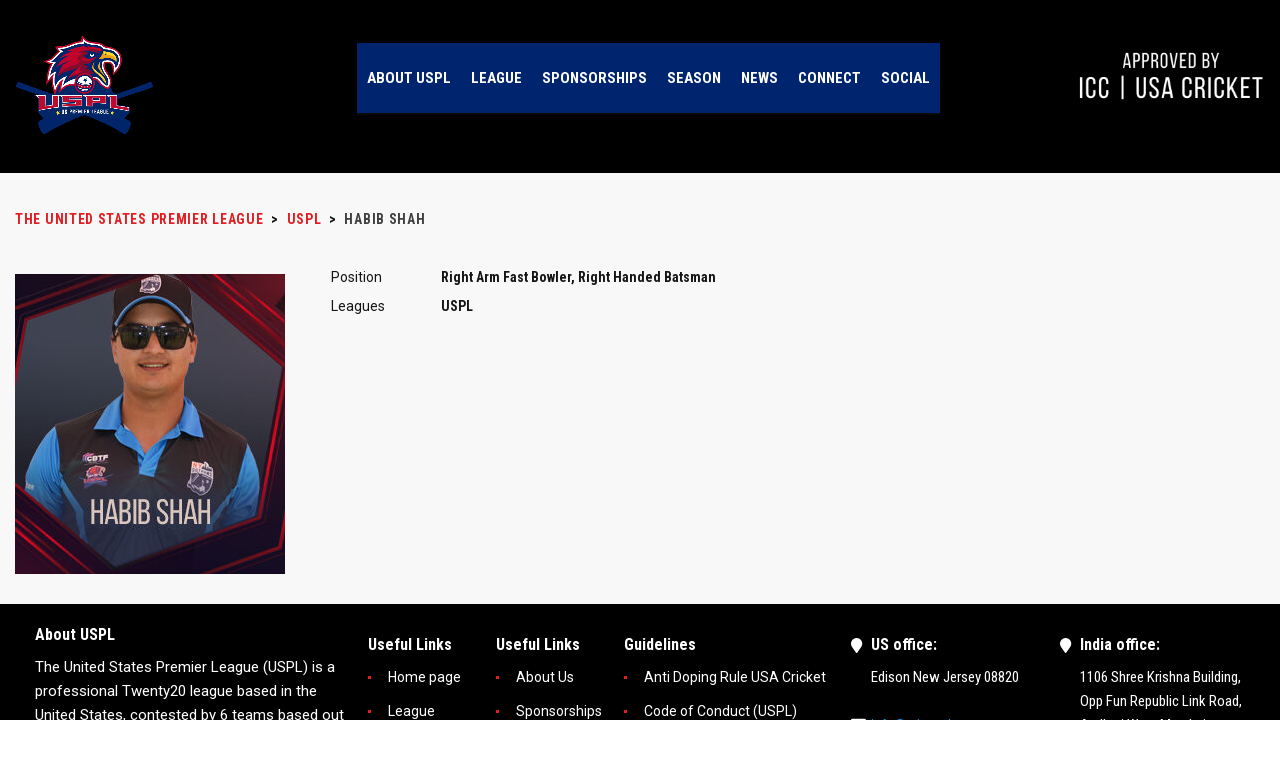

--- FILE ---
content_type: text/html; charset=UTF-8
request_url: https://www.cricuspl.com/player/habib-shah/
body_size: 18957
content:
<!DOCTYPE html>
<html dir="ltr" lang="en-US"
	prefix="og: https://ogp.me/ns#"  class="no-js">
<head>
    <meta name="format-detection" content="telephone=no">
    <meta charset="UTF-8">
    <meta name="viewport" content="width=device-width, initial-scale=1">
    <link rel="profile" href="http://gmpg.org/xfn/11">
    <link rel="pingback" href="https://www.cricuspl.com/xmlrpc.php">
    <link rel="preconnect" href="https://fonts.googleapis.com">
    <link rel="preconnect" href="https://fonts.gstatic.com" crossorigin>
    <link href="https://fonts.googleapis.com/css2?family=Bebas+Neue&display=swap" rel="stylesheet">
    <link href="https://fonts.googleapis.com/css2?family=Oswald:wght@200;300;400;500;600;700&display=swap" rel="stylesheet">
    <link rel="stylesheet" type="text/css" href="https://www.cricuspl.com/wp-content/themes/splash-child/css/custom.css">
	
    <title>Habib Shah - The United States Premier League</title>
	<style>img:is([sizes="auto" i], [sizes^="auto," i]) { contain-intrinsic-size: 3000px 1500px }</style>
	
		<!-- All in One SEO 4.1.10 -->
		<meta name="robots" content="max-image-preview:large" />
		<link rel="canonical" href="https://www.cricuspl.com/player/habib-shah/" />
		<meta property="og:locale" content="en_US" />
		<meta property="og:site_name" content="The United States Premier League - (USPL)" />
		<meta property="og:type" content="article" />
		<meta property="og:title" content="Habib Shah - The United States Premier League" />
		<meta property="og:url" content="https://www.cricuspl.com/player/habib-shah/" />
		<meta property="article:published_time" content="2022-12-28T06:20:36+00:00" />
		<meta property="article:modified_time" content="2022-12-28T06:22:41+00:00" />
		<meta name="twitter:card" content="summary" />
		<meta name="twitter:title" content="Habib Shah - The United States Premier League" />
		<script type="application/ld+json" class="aioseo-schema">
			{"@context":"https:\/\/schema.org","@graph":[{"@type":"WebSite","@id":"https:\/\/www.cricuspl.com\/#website","url":"https:\/\/www.cricuspl.com\/","name":"The United States Premier League","description":"(USPL)","inLanguage":"en-US","publisher":{"@id":"https:\/\/www.cricuspl.com\/#organization"}},{"@type":"Organization","@id":"https:\/\/www.cricuspl.com\/#organization","name":"The United States Premier League","url":"https:\/\/www.cricuspl.com\/"},{"@type":"BreadcrumbList","@id":"https:\/\/www.cricuspl.com\/player\/habib-shah\/#breadcrumblist","itemListElement":[{"@type":"ListItem","@id":"https:\/\/www.cricuspl.com\/#listItem","position":1,"item":{"@type":"WebPage","@id":"https:\/\/www.cricuspl.com\/","name":"Home","description":"Your T20 cricket headquarters for the United States Premier League (USPL). Catch all the cricketing excitement, news, and live scores in one place!","url":"https:\/\/www.cricuspl.com\/"},"nextItem":"https:\/\/www.cricuspl.com\/player\/habib-shah\/#listItem"},{"@type":"ListItem","@id":"https:\/\/www.cricuspl.com\/player\/habib-shah\/#listItem","position":2,"item":{"@type":"WebPage","@id":"https:\/\/www.cricuspl.com\/player\/habib-shah\/","name":"Habib Shah","url":"https:\/\/www.cricuspl.com\/player\/habib-shah\/"},"previousItem":"https:\/\/www.cricuspl.com\/#listItem"}]},{"@type":"Person","@id":"https:\/\/www.cricuspl.com\/author\/genericadmin\/#author","url":"https:\/\/www.cricuspl.com\/author\/genericadmin\/","name":"US Premier League","image":{"@type":"ImageObject","@id":"https:\/\/www.cricuspl.com\/player\/habib-shah\/#authorImage","url":"https:\/\/secure.gravatar.com\/avatar\/ce3b1ed3845b5209a0a4981c872578696afd19f581b28176eb8e67dd10232e7f?s=96&d=mm&r=g","width":96,"height":96,"caption":"US Premier League"}},{"@type":"WebPage","@id":"https:\/\/www.cricuspl.com\/player\/habib-shah\/#webpage","url":"https:\/\/www.cricuspl.com\/player\/habib-shah\/","name":"Habib Shah - The United States Premier League","inLanguage":"en-US","isPartOf":{"@id":"https:\/\/www.cricuspl.com\/#website"},"breadcrumb":{"@id":"https:\/\/www.cricuspl.com\/player\/habib-shah\/#breadcrumblist"},"author":"https:\/\/www.cricuspl.com\/author\/genericadmin\/#author","creator":"https:\/\/www.cricuspl.com\/author\/genericadmin\/#author","image":{"@type":"ImageObject","@id":"https:\/\/www.cricuspl.com\/#mainImage","url":"https:\/\/www.cricuspl.com\/wp-content\/uploads\/2022\/12\/Habib-Shah.jpg","width":300,"height":300},"primaryImageOfPage":{"@id":"https:\/\/www.cricuspl.com\/player\/habib-shah\/#mainImage"},"datePublished":"2022-12-28T06:20:36+00:00","dateModified":"2022-12-28T06:22:41+00:00"}]}
		</script>
		<!-- All in One SEO -->

<link rel='dns-prefetch' href='//maps.googleapis.com' />
<link rel='dns-prefetch' href='//fonts.googleapis.com' />
<link rel="alternate" type="application/rss+xml" title="The United States Premier League &raquo; Feed" href="https://www.cricuspl.com/feed/" />
<link rel="alternate" type="application/rss+xml" title="The United States Premier League &raquo; Comments Feed" href="https://www.cricuspl.com/comments/feed/" />
		<!-- This site uses the Google Analytics by MonsterInsights plugin v8.10.0 - Using Analytics tracking - https://www.monsterinsights.com/ -->
		<!-- Note: MonsterInsights is not currently configured on this site. The site owner needs to authenticate with Google Analytics in the MonsterInsights settings panel. -->
					<!-- No UA code set -->
				<!-- / Google Analytics by MonsterInsights -->
		<link rel='stylesheet' id='jquery.prettyphoto-css' href='https://www.cricuspl.com/wp-content/plugins/wp-video-lightbox/css/prettyPhoto.css?ver=6.8.2' type='text/css' media='all' />
<link rel='stylesheet' id='video-lightbox-css' href='https://www.cricuspl.com/wp-content/plugins/wp-video-lightbox/wp-video-lightbox.css?ver=6.8.2' type='text/css' media='all' />
<link rel='stylesheet' id='stm_default_google_font-css' href='https://fonts.googleapis.com/css?family=Roboto+Condensed%3A300%2C400%2C700%7CRoboto%3A500%2C400%2C300%2C400italic%2C700&#038;ver=1.0' type='text/css' media='all' />
<link rel='stylesheet' id='boostrap-css' href='https://www.cricuspl.com/wp-content/themes/splash/assets/css/bootstrap.min.css?ver=1.0' type='text/css' media='all' />
<link rel='stylesheet' id='select2-css' href='https://www.cricuspl.com/wp-content/themes/splash/assets/css/select2.min.css?ver=1.0' type='text/css' media='all' />
<link rel='stylesheet' id='owl-carousel-css' href='https://www.cricuspl.com/wp-content/themes/splash/assets/css/owl.carousel.css?ver=1.0' type='text/css' media='all' />
<link rel='stylesheet' id='stm-font-awesome-5-css' href='https://www.cricuspl.com/wp-content/themes/splash/assets/css/fontawesome.min.css?ver=1.0' type='text/css' media='all' />
<link rel='stylesheet' id='fancybox-css' href='https://www.cricuspl.com/wp-content/themes/splash/assets/css/jquery.fancybox.css?ver=1.0' type='text/css' media='all' />
<link rel='stylesheet' id='lightbox-css' href='https://www.cricuspl.com/wp-content/themes/splash/assets/css/lightbox.css?ver=1.0' type='text/css' media='all' />
<link rel='stylesheet' id='stm-theme-animate-css' href='https://www.cricuspl.com/wp-content/themes/splash/assets/css/animate.css?ver=1.0' type='text/css' media='all' />
<link rel='stylesheet' id='stm-theme-icons-css' href='https://www.cricuspl.com/wp-content/themes/splash/assets/css/splash-icons.css?ver=1.0' type='text/css' media='all' />
<link rel='stylesheet' id='perfect-scrollbar-css' href='https://www.cricuspl.com/wp-content/themes/splash/assets/css/perfect-scrollbar.css?ver=1.0' type='text/css' media='all' />
<link rel='stylesheet' id='stm-theme-style-css' href='https://www.cricuspl.com/wp-content/themes/splash/assets/css/styles.css?ver=1.0' type='text/css' media='all' />
<link rel='stylesheet' id='stm-theme-default-styles-css' href='https://www.cricuspl.com/wp-content/themes/splash/style.css?ver=1.0' type='text/css' media='all' />
<style id='stm-theme-default-styles-inline-css' type='text/css'>
#stm-top-bar { min-height: 50px; background-color: #00256A !important; } .stm-single-post-loop .date { display: none !important; } .logo-main{ margin-top: 0px !important; } .header_1 .stm-header .stm-main-menu .stm-main-menu-unit { text-align: right; background: #00256e; } .stm-single-post-loop .content p { margin-bottom: 10px; display: none; } .stm-main-menu-unit.stm-search-enabled { background-color: #00256e !important; } .logo-main{ width:139px !important; } .stm-single-post-meta .stm-meta-left-part .stm-author{ display:none !important; } .white-font{ color: #fff; } .stm-reviews-carousel.review_style_6 .stm-reviews-carousel__carousel .owl-controls .owl-dots .owl-dot { width: 12px; height: 12px; display: inline-block; border-radius: 50%; background-color: rgb(225 10 10 / 70%) !important; margin: 0 5px; } /*.stm-header .stm-header-inner { padding: 33px 0 37px; background-color: #00102ef0 !important; }*/ /*Our team Text color*/ .txt-white{ color:#ffffff; } /*Our team section border*/ .team-border{ box-shadow: 5px 5px 0px rgba(226, 30, 34, 0.76); } /*League page box shadow*/ .league-shadow{ box-shadow: 1px 1px 7px 0px rgba(0, 0, 0, 0.20); border-radius: 20px; } .league1:hover { box-shadow: 0px 0px 20px 3px rgba(226, 30, 34, 0.5); } .about-sh{ box-shadow: 0px 5px 0px 5px rgba(0, 0, 0, 0.3 !important; } .footer-widgets-wrapper .stm-cols-4 aside { margin-bottom: 0px !important; } .txt-wt{ color:#ffffff; } 
</style>
<link rel='stylesheet' id='wp-block-library-css' href='https://www.cricuspl.com/wp-includes/css/dist/block-library/style.min.css?ver=6.8.2' type='text/css' media='all' />
<style id='classic-theme-styles-inline-css' type='text/css'>
/*! This file is auto-generated */
.wp-block-button__link{color:#fff;background-color:#32373c;border-radius:9999px;box-shadow:none;text-decoration:none;padding:calc(.667em + 2px) calc(1.333em + 2px);font-size:1.125em}.wp-block-file__button{background:#32373c;color:#fff;text-decoration:none}
</style>
<link rel='stylesheet' id='cp_timeline-cgb-style-css-css' href='https://www.cricuspl.com/wp-content/plugins/cool-timeline/includes/cool-timeline-block/dist/blocks.style.build.css' type='text/css' media='all' />
<link rel='stylesheet' id='wc-blocks-vendors-style-css' href='https://www.cricuspl.com/wp-content/plugins/woocommerce/packages/woocommerce-blocks/build/wc-blocks-vendors-style.css?ver=5.9.1' type='text/css' media='all' />
<link rel='stylesheet' id='wc-blocks-style-css' href='https://www.cricuspl.com/wp-content/plugins/woocommerce/packages/woocommerce-blocks/build/wc-blocks-style.css?ver=5.9.1' type='text/css' media='all' />
<style id='global-styles-inline-css' type='text/css'>
:root{--wp--preset--aspect-ratio--square: 1;--wp--preset--aspect-ratio--4-3: 4/3;--wp--preset--aspect-ratio--3-4: 3/4;--wp--preset--aspect-ratio--3-2: 3/2;--wp--preset--aspect-ratio--2-3: 2/3;--wp--preset--aspect-ratio--16-9: 16/9;--wp--preset--aspect-ratio--9-16: 9/16;--wp--preset--color--black: #000000;--wp--preset--color--cyan-bluish-gray: #abb8c3;--wp--preset--color--white: #ffffff;--wp--preset--color--pale-pink: #f78da7;--wp--preset--color--vivid-red: #cf2e2e;--wp--preset--color--luminous-vivid-orange: #ff6900;--wp--preset--color--luminous-vivid-amber: #fcb900;--wp--preset--color--light-green-cyan: #7bdcb5;--wp--preset--color--vivid-green-cyan: #00d084;--wp--preset--color--pale-cyan-blue: #8ed1fc;--wp--preset--color--vivid-cyan-blue: #0693e3;--wp--preset--color--vivid-purple: #9b51e0;--wp--preset--gradient--vivid-cyan-blue-to-vivid-purple: linear-gradient(135deg,rgba(6,147,227,1) 0%,rgb(155,81,224) 100%);--wp--preset--gradient--light-green-cyan-to-vivid-green-cyan: linear-gradient(135deg,rgb(122,220,180) 0%,rgb(0,208,130) 100%);--wp--preset--gradient--luminous-vivid-amber-to-luminous-vivid-orange: linear-gradient(135deg,rgba(252,185,0,1) 0%,rgba(255,105,0,1) 100%);--wp--preset--gradient--luminous-vivid-orange-to-vivid-red: linear-gradient(135deg,rgba(255,105,0,1) 0%,rgb(207,46,46) 100%);--wp--preset--gradient--very-light-gray-to-cyan-bluish-gray: linear-gradient(135deg,rgb(238,238,238) 0%,rgb(169,184,195) 100%);--wp--preset--gradient--cool-to-warm-spectrum: linear-gradient(135deg,rgb(74,234,220) 0%,rgb(151,120,209) 20%,rgb(207,42,186) 40%,rgb(238,44,130) 60%,rgb(251,105,98) 80%,rgb(254,248,76) 100%);--wp--preset--gradient--blush-light-purple: linear-gradient(135deg,rgb(255,206,236) 0%,rgb(152,150,240) 100%);--wp--preset--gradient--blush-bordeaux: linear-gradient(135deg,rgb(254,205,165) 0%,rgb(254,45,45) 50%,rgb(107,0,62) 100%);--wp--preset--gradient--luminous-dusk: linear-gradient(135deg,rgb(255,203,112) 0%,rgb(199,81,192) 50%,rgb(65,88,208) 100%);--wp--preset--gradient--pale-ocean: linear-gradient(135deg,rgb(255,245,203) 0%,rgb(182,227,212) 50%,rgb(51,167,181) 100%);--wp--preset--gradient--electric-grass: linear-gradient(135deg,rgb(202,248,128) 0%,rgb(113,206,126) 100%);--wp--preset--gradient--midnight: linear-gradient(135deg,rgb(2,3,129) 0%,rgb(40,116,252) 100%);--wp--preset--font-size--small: 13px;--wp--preset--font-size--medium: 20px;--wp--preset--font-size--large: 36px;--wp--preset--font-size--x-large: 42px;--wp--preset--spacing--20: 0.44rem;--wp--preset--spacing--30: 0.67rem;--wp--preset--spacing--40: 1rem;--wp--preset--spacing--50: 1.5rem;--wp--preset--spacing--60: 2.25rem;--wp--preset--spacing--70: 3.38rem;--wp--preset--spacing--80: 5.06rem;--wp--preset--shadow--natural: 6px 6px 9px rgba(0, 0, 0, 0.2);--wp--preset--shadow--deep: 12px 12px 50px rgba(0, 0, 0, 0.4);--wp--preset--shadow--sharp: 6px 6px 0px rgba(0, 0, 0, 0.2);--wp--preset--shadow--outlined: 6px 6px 0px -3px rgba(255, 255, 255, 1), 6px 6px rgba(0, 0, 0, 1);--wp--preset--shadow--crisp: 6px 6px 0px rgba(0, 0, 0, 1);}:where(.is-layout-flex){gap: 0.5em;}:where(.is-layout-grid){gap: 0.5em;}body .is-layout-flex{display: flex;}.is-layout-flex{flex-wrap: wrap;align-items: center;}.is-layout-flex > :is(*, div){margin: 0;}body .is-layout-grid{display: grid;}.is-layout-grid > :is(*, div){margin: 0;}:where(.wp-block-columns.is-layout-flex){gap: 2em;}:where(.wp-block-columns.is-layout-grid){gap: 2em;}:where(.wp-block-post-template.is-layout-flex){gap: 1.25em;}:where(.wp-block-post-template.is-layout-grid){gap: 1.25em;}.has-black-color{color: var(--wp--preset--color--black) !important;}.has-cyan-bluish-gray-color{color: var(--wp--preset--color--cyan-bluish-gray) !important;}.has-white-color{color: var(--wp--preset--color--white) !important;}.has-pale-pink-color{color: var(--wp--preset--color--pale-pink) !important;}.has-vivid-red-color{color: var(--wp--preset--color--vivid-red) !important;}.has-luminous-vivid-orange-color{color: var(--wp--preset--color--luminous-vivid-orange) !important;}.has-luminous-vivid-amber-color{color: var(--wp--preset--color--luminous-vivid-amber) !important;}.has-light-green-cyan-color{color: var(--wp--preset--color--light-green-cyan) !important;}.has-vivid-green-cyan-color{color: var(--wp--preset--color--vivid-green-cyan) !important;}.has-pale-cyan-blue-color{color: var(--wp--preset--color--pale-cyan-blue) !important;}.has-vivid-cyan-blue-color{color: var(--wp--preset--color--vivid-cyan-blue) !important;}.has-vivid-purple-color{color: var(--wp--preset--color--vivid-purple) !important;}.has-black-background-color{background-color: var(--wp--preset--color--black) !important;}.has-cyan-bluish-gray-background-color{background-color: var(--wp--preset--color--cyan-bluish-gray) !important;}.has-white-background-color{background-color: var(--wp--preset--color--white) !important;}.has-pale-pink-background-color{background-color: var(--wp--preset--color--pale-pink) !important;}.has-vivid-red-background-color{background-color: var(--wp--preset--color--vivid-red) !important;}.has-luminous-vivid-orange-background-color{background-color: var(--wp--preset--color--luminous-vivid-orange) !important;}.has-luminous-vivid-amber-background-color{background-color: var(--wp--preset--color--luminous-vivid-amber) !important;}.has-light-green-cyan-background-color{background-color: var(--wp--preset--color--light-green-cyan) !important;}.has-vivid-green-cyan-background-color{background-color: var(--wp--preset--color--vivid-green-cyan) !important;}.has-pale-cyan-blue-background-color{background-color: var(--wp--preset--color--pale-cyan-blue) !important;}.has-vivid-cyan-blue-background-color{background-color: var(--wp--preset--color--vivid-cyan-blue) !important;}.has-vivid-purple-background-color{background-color: var(--wp--preset--color--vivid-purple) !important;}.has-black-border-color{border-color: var(--wp--preset--color--black) !important;}.has-cyan-bluish-gray-border-color{border-color: var(--wp--preset--color--cyan-bluish-gray) !important;}.has-white-border-color{border-color: var(--wp--preset--color--white) !important;}.has-pale-pink-border-color{border-color: var(--wp--preset--color--pale-pink) !important;}.has-vivid-red-border-color{border-color: var(--wp--preset--color--vivid-red) !important;}.has-luminous-vivid-orange-border-color{border-color: var(--wp--preset--color--luminous-vivid-orange) !important;}.has-luminous-vivid-amber-border-color{border-color: var(--wp--preset--color--luminous-vivid-amber) !important;}.has-light-green-cyan-border-color{border-color: var(--wp--preset--color--light-green-cyan) !important;}.has-vivid-green-cyan-border-color{border-color: var(--wp--preset--color--vivid-green-cyan) !important;}.has-pale-cyan-blue-border-color{border-color: var(--wp--preset--color--pale-cyan-blue) !important;}.has-vivid-cyan-blue-border-color{border-color: var(--wp--preset--color--vivid-cyan-blue) !important;}.has-vivid-purple-border-color{border-color: var(--wp--preset--color--vivid-purple) !important;}.has-vivid-cyan-blue-to-vivid-purple-gradient-background{background: var(--wp--preset--gradient--vivid-cyan-blue-to-vivid-purple) !important;}.has-light-green-cyan-to-vivid-green-cyan-gradient-background{background: var(--wp--preset--gradient--light-green-cyan-to-vivid-green-cyan) !important;}.has-luminous-vivid-amber-to-luminous-vivid-orange-gradient-background{background: var(--wp--preset--gradient--luminous-vivid-amber-to-luminous-vivid-orange) !important;}.has-luminous-vivid-orange-to-vivid-red-gradient-background{background: var(--wp--preset--gradient--luminous-vivid-orange-to-vivid-red) !important;}.has-very-light-gray-to-cyan-bluish-gray-gradient-background{background: var(--wp--preset--gradient--very-light-gray-to-cyan-bluish-gray) !important;}.has-cool-to-warm-spectrum-gradient-background{background: var(--wp--preset--gradient--cool-to-warm-spectrum) !important;}.has-blush-light-purple-gradient-background{background: var(--wp--preset--gradient--blush-light-purple) !important;}.has-blush-bordeaux-gradient-background{background: var(--wp--preset--gradient--blush-bordeaux) !important;}.has-luminous-dusk-gradient-background{background: var(--wp--preset--gradient--luminous-dusk) !important;}.has-pale-ocean-gradient-background{background: var(--wp--preset--gradient--pale-ocean) !important;}.has-electric-grass-gradient-background{background: var(--wp--preset--gradient--electric-grass) !important;}.has-midnight-gradient-background{background: var(--wp--preset--gradient--midnight) !important;}.has-small-font-size{font-size: var(--wp--preset--font-size--small) !important;}.has-medium-font-size{font-size: var(--wp--preset--font-size--medium) !important;}.has-large-font-size{font-size: var(--wp--preset--font-size--large) !important;}.has-x-large-font-size{font-size: var(--wp--preset--font-size--x-large) !important;}
:where(.wp-block-post-template.is-layout-flex){gap: 1.25em;}:where(.wp-block-post-template.is-layout-grid){gap: 1.25em;}
:where(.wp-block-columns.is-layout-flex){gap: 2em;}:where(.wp-block-columns.is-layout-grid){gap: 2em;}
:root :where(.wp-block-pullquote){font-size: 1.5em;line-height: 1.6;}
</style>
<link rel='stylesheet' id='fontawesome-five-css-css' href='https://www.cricuspl.com/wp-content/plugins/accesspress-social-counter/css/fontawesome-all.css?ver=1.9.1' type='text/css' media='all' />
<link rel='stylesheet' id='apsc-frontend-css-css' href='https://www.cricuspl.com/wp-content/plugins/accesspress-social-counter/css/frontend.css?ver=1.9.1' type='text/css' media='all' />
<link rel='stylesheet' id='contact-form-7-css' href='https://www.cricuspl.com/wp-content/plugins/contact-form-7/includes/css/styles.css?ver=5.5.2' type='text/css' media='all' />
<link rel='stylesheet' id='ctf_styles-css' href='https://www.cricuspl.com/wp-content/plugins/custom-twitter-feeds/css/ctf-styles.min.css?ver=2.2.1' type='text/css' media='all' />
<link rel='stylesheet' id='rs-plugin-settings-css' href='https://www.cricuspl.com/wp-content/plugins/revslider/public/assets/css/rs6.css?ver=6.4.11' type='text/css' media='all' />
<style id='rs-plugin-settings-inline-css' type='text/css'>
#rs-demo-id {}
</style>
<link rel='stylesheet' id='searchandfilter-css' href='https://www.cricuspl.com/wp-content/plugins/search-filter/style.css?ver=1' type='text/css' media='all' />
<link rel='stylesheet' id='dashicons-css' href='https://www.cricuspl.com/wp-includes/css/dashicons.min.css?ver=6.8.2' type='text/css' media='all' />
<link rel='stylesheet' id='sportspress-general-css' href='//www.cricuspl.com/wp-content/plugins/sportspress/assets/css/sportspress.css?ver=2.7.16' type='text/css' media='all' />
<link rel='stylesheet' id='sportspress-icons-css' href='//www.cricuspl.com/wp-content/plugins/sportspress/assets/css/icons.css?ver=2.7' type='text/css' media='all' />
<link rel='stylesheet' id='SFSImainCss-css' href='https://www.cricuspl.com/wp-content/plugins/ultimate-social-media-icons/css/sfsi-style.css?ver=2.6.9' type='text/css' media='all' />
<style id='woocommerce-inline-inline-css' type='text/css'>
.woocommerce form .form-row .required { visibility: visible; }
</style>
<link rel='stylesheet' id='hfe-style-css' href='https://www.cricuspl.com/wp-content/plugins/header-footer-elementor/assets/css/header-footer-elementor.css?ver=1.6.10' type='text/css' media='all' />
<link rel='stylesheet' id='elementor-icons-css' href='https://www.cricuspl.com/wp-content/plugins/elementor/assets/lib/eicons/css/elementor-icons.min.css?ver=5.21.0' type='text/css' media='all' />
<link rel='stylesheet' id='elementor-frontend-css' href='https://www.cricuspl.com/wp-content/plugins/elementor/assets/css/frontend-lite.min.css?ver=3.15.1' type='text/css' media='all' />
<link rel='stylesheet' id='swiper-css' href='https://www.cricuspl.com/wp-content/plugins/elementor/assets/lib/swiper/css/swiper.min.css?ver=5.3.6' type='text/css' media='all' />
<link rel='stylesheet' id='elementor-post-3359-css' href='https://www.cricuspl.com/wp-content/uploads/elementor/css/post-3359.css?ver=1691944621' type='text/css' media='all' />
<link rel='stylesheet' id='elementor-global-css' href='https://www.cricuspl.com/wp-content/uploads/elementor/css/global.css?ver=1691944621' type='text/css' media='all' />
<link rel='stylesheet' id='elementor-post-3363-css' href='https://www.cricuspl.com/wp-content/uploads/elementor/css/post-3363.css?ver=1750868132' type='text/css' media='all' />
<link rel='stylesheet' id='hfe-widgets-style-css' href='https://www.cricuspl.com/wp-content/plugins/header-footer-elementor/inc/widgets-css/frontend.css?ver=1.6.10' type='text/css' media='all' />
<link rel='stylesheet' id='child-style-css' href='https://www.cricuspl.com/wp-content/themes/splash-child/style.css?ver=6.8.2' type='text/css' media='all' />
<link rel='stylesheet' id='stm_megamenu-css' href='https://www.cricuspl.com/wp-content/themes/splash/includes/megamenu/assets/css/megamenu.css?ver=6.8.2' type='text/css' media='all' />
<link rel='stylesheet' id='addtoany-css' href='https://www.cricuspl.com/wp-content/plugins/add-to-any/addtoany.min.css?ver=1.15' type='text/css' media='all' />
<link rel='stylesheet' id='google-fonts-1-css' href='https://fonts.googleapis.com/css?family=Roboto%3A100%2C100italic%2C200%2C200italic%2C300%2C300italic%2C400%2C400italic%2C500%2C500italic%2C600%2C600italic%2C700%2C700italic%2C800%2C800italic%2C900%2C900italic%7CRoboto+Slab%3A100%2C100italic%2C200%2C200italic%2C300%2C300italic%2C400%2C400italic%2C500%2C500italic%2C600%2C600italic%2C700%2C700italic%2C800%2C800italic%2C900%2C900italic&#038;display=auto&#038;ver=6.8.2' type='text/css' media='all' />
<link rel="preconnect" href="https://fonts.gstatic.com/" crossorigin><style type="text/css"></style><script type="text/javascript" src="https://www.cricuspl.com/wp-includes/js/jquery/jquery.min.js?ver=3.7.1" id="jquery-core-js"></script>
<script type="text/javascript" src="https://www.cricuspl.com/wp-includes/js/jquery/jquery-migrate.min.js?ver=3.4.1" id="jquery-migrate-js"></script>
<script type="text/javascript" src="https://www.cricuspl.com/wp-content/plugins/wp-video-lightbox/js/jquery.prettyPhoto.js?ver=3.1.6" id="jquery.prettyphoto-js"></script>
<script type="text/javascript" id="video-lightbox-js-extra">
/* <![CDATA[ */
var vlpp_vars = {"prettyPhoto_rel":"wp-video-lightbox","animation_speed":"fast","slideshow":"5000","autoplay_slideshow":"false","opacity":"0.80","show_title":"true","allow_resize":"true","allow_expand":"true","default_width":"640","default_height":"480","counter_separator_label":"\/","theme":"dark_rounded","horizontal_padding":"20","hideflash":"false","wmode":"opaque","autoplay":"true","modal":"false","deeplinking":"false","overlay_gallery":"true","overlay_gallery_max":"30","keyboard_shortcuts":"true","ie6_fallback":"true"};
/* ]]> */
</script>
<script type="text/javascript" src="https://www.cricuspl.com/wp-content/plugins/wp-video-lightbox/js/video-lightbox.js?ver=3.1.6" id="video-lightbox-js"></script>
<script type="text/javascript" src="https://www.cricuspl.com/wp-content/plugins/add-to-any/addtoany.min.js?ver=1.1" id="addtoany-js"></script>
<script type="text/javascript" id="addtoany-js-after">
/* <![CDATA[ */
window.a2a_config=window.a2a_config||{};a2a_config.callbacks=[];a2a_config.overlays=[];a2a_config.templates={};
(function(d,s,a,b){a=d.createElement(s);b=d.getElementsByTagName(s)[0];a.async=1;a.src="https://static.addtoany.com/menu/page.js";b.parentNode.insertBefore(a,b);})(document,"script");
/* ]]> */
</script>
<script type="text/javascript" src="https://www.cricuspl.com/wp-content/plugins/revslider/public/assets/js/rbtools.min.js?ver=6.4.8" id="tp-tools-js"></script>
<script type="text/javascript" src="https://www.cricuspl.com/wp-content/plugins/revslider/public/assets/js/rs6.min.js?ver=6.4.11" id="revmin-js"></script>
<script type="text/javascript" src="https://www.cricuspl.com/wp-content/plugins/woocommerce/assets/js/jquery-blockui/jquery.blockUI.min.js?ver=2.7.0-wc.5.8.1" id="jquery-blockui-js"></script>
<script type="text/javascript" id="wc-add-to-cart-js-extra">
/* <![CDATA[ */
var wc_add_to_cart_params = {"ajax_url":"\/wp-admin\/admin-ajax.php","wc_ajax_url":"\/?wc-ajax=%%endpoint%%","i18n_view_cart":"View cart","cart_url":"https:\/\/www.cricuspl.com\/cart-2\/","is_cart":"","cart_redirect_after_add":"no"};
/* ]]> */
</script>
<script type="text/javascript" src="https://www.cricuspl.com/wp-content/plugins/woocommerce/assets/js/frontend/add-to-cart.min.js?ver=5.8.1" id="wc-add-to-cart-js"></script>
<script type="text/javascript" src="https://www.cricuspl.com/wp-content/plugins/js_composer/assets/js/vendors/woocommerce-add-to-cart.js?ver=6.6.0" id="vc_woocommerce-add-to-cart-js-js"></script>
<script type="text/javascript" src="https://www.cricuspl.com/wp-content/themes/splash/includes/megamenu/assets/js/megamenu.js?ver=6.8.2" id="stm_megamenu-js"></script>
<link rel="https://api.w.org/" href="https://www.cricuspl.com/wp-json/" /><link rel="alternate" title="JSON" type="application/json" href="https://www.cricuspl.com/wp-json/wp/v2/players/3899" /><link rel="EditURI" type="application/rsd+xml" title="RSD" href="https://www.cricuspl.com/xmlrpc.php?rsd" />
<meta name="generator" content="WordPress 6.8.2" />
<meta name="generator" content="SportsPress 2.7.16" />
<meta name="generator" content="WooCommerce 5.8.1" />
<link rel='shortlink' href='https://www.cricuspl.com/?p=3899' />
<link rel="alternate" title="oEmbed (JSON)" type="application/json+oembed" href="https://www.cricuspl.com/wp-json/oembed/1.0/embed?url=https%3A%2F%2Fwww.cricuspl.com%2Fplayer%2Fhabib-shah%2F" />
<link rel="alternate" title="oEmbed (XML)" type="text/xml+oembed" href="https://www.cricuspl.com/wp-json/oembed/1.0/embed?url=https%3A%2F%2Fwww.cricuspl.com%2Fplayer%2Fhabib-shah%2F&#038;format=xml" />
<meta name="follow.[base64]" content="EmBS64asFj5C60qVV7AA"/><script>
            WP_VIDEO_LIGHTBOX_VERSION="1.9.4";
            WP_VID_LIGHTBOX_URL="https://www.cricuspl.com/wp-content/plugins/wp-video-lightbox";
                        function wpvl_paramReplace(name, string, value) {
                // Find the param with regex
                // Grab the first character in the returned string (should be ? or &)
                // Replace our href string with our new value, passing on the name and delimeter

                var re = new RegExp("[\?&]" + name + "=([^&#]*)");
                var matches = re.exec(string);
                var newString;

                if (matches === null) {
                    // if there are no params, append the parameter
                    newString = string + '?' + name + '=' + value;
                } else {
                    var delimeter = matches[0].charAt(0);
                    newString = string.replace(re, delimeter + name + "=" + value);
                }
                return newString;
            }
            </script>    <script type="text/javascript">
        var splash_mm_get_menu_data = '2a6457d843';
        var splash_load_media = '956f0c6475';
        var stm_like_nonce = '9eec6940bf';
        var stm_league_table_by_id = '73576ca77e';
        var stm_events_league_table_by_id = '1b885fb72d';
        var stm_posts_most_styles = '356cb731b2';
        var stm_demo_import_content = '5559abe4af';

        var ajaxurl = 'https://www.cricuspl.com/wp-admin/admin-ajax.php';
        var stm_cf7_preloader = 'https://www.cricuspl.com/wp-content/themes/splash/assets/images/map-pin.png';
    </script>
	<noscript><style>.woocommerce-product-gallery{ opacity: 1 !important; }</style></noscript>
	<meta name="generator" content="Elementor 3.15.1; features: e_dom_optimization, e_optimized_assets_loading, e_optimized_css_loading, additional_custom_breakpoints; settings: css_print_method-external, google_font-enabled, font_display-auto">
<meta name="generator" content="Powered by WPBakery Page Builder - drag and drop page builder for WordPress."/>
<meta name="generator" content="Powered by Slider Revolution 6.4.11 - responsive, Mobile-Friendly Slider Plugin for WordPress with comfortable drag and drop interface." />
<link rel="icon" href="https://www.cricuspl.com/wp-content/uploads/2021/11/cropped-uspl-logo-1-32x32.png" sizes="32x32" />
<link rel="icon" href="https://www.cricuspl.com/wp-content/uploads/2021/11/cropped-uspl-logo-1-192x192.png" sizes="192x192" />
<link rel="apple-touch-icon" href="https://www.cricuspl.com/wp-content/uploads/2021/11/cropped-uspl-logo-1-180x180.png" />
<meta name="msapplication-TileImage" content="https://www.cricuspl.com/wp-content/uploads/2021/11/cropped-uspl-logo-1-270x270.png" />
<script type="text/javascript">function setREVStartSize(e){
			//window.requestAnimationFrame(function() {				 
				window.RSIW = window.RSIW===undefined ? window.innerWidth : window.RSIW;	
				window.RSIH = window.RSIH===undefined ? window.innerHeight : window.RSIH;	
				try {								
					var pw = document.getElementById(e.c).parentNode.offsetWidth,
						newh;
					pw = pw===0 || isNaN(pw) ? window.RSIW : pw;
					e.tabw = e.tabw===undefined ? 0 : parseInt(e.tabw);
					e.thumbw = e.thumbw===undefined ? 0 : parseInt(e.thumbw);
					e.tabh = e.tabh===undefined ? 0 : parseInt(e.tabh);
					e.thumbh = e.thumbh===undefined ? 0 : parseInt(e.thumbh);
					e.tabhide = e.tabhide===undefined ? 0 : parseInt(e.tabhide);
					e.thumbhide = e.thumbhide===undefined ? 0 : parseInt(e.thumbhide);
					e.mh = e.mh===undefined || e.mh=="" || e.mh==="auto" ? 0 : parseInt(e.mh,0);		
					if(e.layout==="fullscreen" || e.l==="fullscreen") 						
						newh = Math.max(e.mh,window.RSIH);					
					else{					
						e.gw = Array.isArray(e.gw) ? e.gw : [e.gw];
						for (var i in e.rl) if (e.gw[i]===undefined || e.gw[i]===0) e.gw[i] = e.gw[i-1];					
						e.gh = e.el===undefined || e.el==="" || (Array.isArray(e.el) && e.el.length==0)? e.gh : e.el;
						e.gh = Array.isArray(e.gh) ? e.gh : [e.gh];
						for (var i in e.rl) if (e.gh[i]===undefined || e.gh[i]===0) e.gh[i] = e.gh[i-1];
											
						var nl = new Array(e.rl.length),
							ix = 0,						
							sl;					
						e.tabw = e.tabhide>=pw ? 0 : e.tabw;
						e.thumbw = e.thumbhide>=pw ? 0 : e.thumbw;
						e.tabh = e.tabhide>=pw ? 0 : e.tabh;
						e.thumbh = e.thumbhide>=pw ? 0 : e.thumbh;					
						for (var i in e.rl) nl[i] = e.rl[i]<window.RSIW ? 0 : e.rl[i];
						sl = nl[0];									
						for (var i in nl) if (sl>nl[i] && nl[i]>0) { sl = nl[i]; ix=i;}															
						var m = pw>(e.gw[ix]+e.tabw+e.thumbw) ? 1 : (pw-(e.tabw+e.thumbw)) / (e.gw[ix]);					
						newh =  (e.gh[ix] * m) + (e.tabh + e.thumbh);
					}				
					if(window.rs_init_css===undefined) window.rs_init_css = document.head.appendChild(document.createElement("style"));					
					document.getElementById(e.c).height = newh+"px";
					window.rs_init_css.innerHTML += "#"+e.c+"_wrapper { height: "+newh+"px }";				
				} catch(e){
					console.log("Failure at Presize of Slider:" + e)
				}					   
			//});
		  };</script>
<style type="text/css" title="dynamic-css" class="options-output">h1, .h1{font-size:30px; line-height:34px;}h2, .h2{font-size:30px; line-height:34px;}#stm-top-bar{background-color: #00256e;}</style>
<noscript><style> .wpb_animate_when_almost_visible { opacity: 1; }</style></noscript>	

<!-- Google tag (gtag.js) -->
<script async src="https://www.googletagmanager.com/gtag/js?id=G-P1LKWH8BT9"></script>
<script>
  window.dataLayer = window.dataLayer || [];
  function gtag(){dataLayer.push(arguments);}
  gtag('js', new Date());

  gtag('config', 'G-P1LKWH8BT9');
</script>	

<style>
body.home .stm-media-tabs-nav ul.stm-list-duty li 
{
	margin: 0px 10px;
}
</style>
	
</head>


<body class="wp-singular sp_player-template-default single single-sp_player postid-3899 wp-theme-splash wp-child-theme-splash-child splashBasketball header_1 theme-splash sportspress sportspress-page sp-show-image woocommerce-no-js ehf-footer ehf-template-splash ehf-stylesheet-splash-child stm-shop-sidebar wpb-js-composer js-comp-ver-6.6.0 vc_responsive elementor-default elementor-kit-3359" >
<div id="wrapper" >
        <!-- HEADER TYPE :: header_1 -->
<div class="stm-header stm-non-transparent-header stm-header-static stm-header-first">
	<div class="stm-header-inner">
				<div class="container stm-header-container">
			<!--Logo -->
			<div class="logo-main" style="margin-top: 22px;">
									<a class="bloglogo" href="https://www.cricuspl.com/">
						<img
							src="https://www.cricuspl.com/wp-content/uploads/2022/05/Website-menubar-logo.png"
							style="width: 150px;"
							title="Home"
							alt="Logo"
						/>
					</a>
							</div>
			<div class="stm-main-menu" style="width:78%">
				<div class="stm-main-menu-unit " style="margin-top: 10px;">
					<ul class="header-menu stm-list-duty heading-font clearfix">
						<li id="menu-item-1756" class="menu-item menu-item-type-custom menu-item-object-custom menu-item-has-children menu-item-1756"><a href="#"><span>About USPL</span></a>
<ul class="sub-menu">
	<li id="menu-item-1757" class="menu-item menu-item-type-post_type menu-item-object-page menu-item-1757 stm_col_width_default stm_mega_cols_inside_default"><a href="https://www.cricuspl.com/about-uspl/"><span>About us</span></a></li>
	<li id="menu-item-1758" class="menu-item menu-item-type-post_type menu-item-object-page menu-item-1758 stm_col_width_default stm_mega_cols_inside_default"><a href="https://www.cricuspl.com/arena/"><span>Arena</span></a></li>
	<li id="menu-item-1759" class="menu-item menu-item-type-post_type menu-item-object-page menu-item-1759 stm_col_width_default stm_mega_cols_inside_default"><a href="https://www.cricuspl.com/our-history/"><span>history</span></a></li>
	<li id="menu-item-5668" class="menu-item menu-item-type-post_type menu-item-object-page menu-item-5668 stm_col_width_default stm_mega_cols_inside_default"><a href="https://www.cricuspl.com/video-gallery/"><span>Video Gallery</span></a></li>
	<li id="menu-item-4166" class="menu-item menu-item-type-custom menu-item-object-custom menu-item-has-children menu-item-4166 stm_col_width_default stm_mega_cols_inside_default"><a href="#"><span>USPL Player</span></a>
	<ul class="sub-menu">
		<li id="menu-item-2230" class="menu-item menu-item-type-post_type menu-item-object-page menu-item-2230 stm_mega_second_col_width_default"><a href="https://www.cricuspl.com/uspl-player/"><span>Season 1</span></a></li>
		<li id="menu-item-6340" class="menu-item menu-item-type-custom menu-item-object-custom menu-item-6340 stm_mega_second_col_width_default"><a href="/uspl-player-season-2/"><span>Season 2</span></a></li>
	</ul>
</li>
</ul>
</li>
<li id="menu-item-4609" class="menu-item menu-item-type-custom menu-item-object-custom menu-item-4609"><a href="/league-2024/"><span>League</span></a></li>
<li id="menu-item-1762" class="menu-item menu-item-type-post_type menu-item-object-page menu-item-1762"><a href="https://www.cricuspl.com/sponsorships/"><span>Sponsorships</span></a></li>
<li id="menu-item-4002" class="menu-item menu-item-type-custom menu-item-object-custom menu-item-has-children menu-item-4002"><a href="#"><span>SEASON</span></a>
<ul class="sub-menu">
	<li id="menu-item-6344" class="menu-item menu-item-type-custom menu-item-object-custom menu-item-has-children menu-item-6344 stm_col_width_default stm_mega_cols_inside_default"><a href="#"><span>Season 3</span></a>
	<ul class="sub-menu">
		<li id="menu-item-6345" class="menu-item menu-item-type-custom menu-item-object-custom menu-item-6345 stm_mega_second_col_width_default"><a href="/season-3"><span>Announcement</span></a></li>
		<li id="menu-item-6358" class="menu-item menu-item-type-post_type menu-item-object-page menu-item-6358 stm_mega_second_col_width_default"><a href="https://www.cricuspl.com/registration/"><span>Registration</span></a></li>
	</ul>
</li>
</ul>
</li>
<li id="menu-item-1764" class="menu-item menu-item-type-post_type menu-item-object-page menu-item-1764"><a href="https://www.cricuspl.com/news/"><span>News</span></a></li>
<li id="menu-item-1765" class="menu-item menu-item-type-post_type menu-item-object-page menu-item-1765"><a href="https://www.cricuspl.com/contacts/"><span>Connect</span></a></li>
<li id="menu-item-5691" class="menu-item menu-item-type-custom menu-item-object-custom menu-item-5691"><a href="/social-feeds"><span>Social</span></a></li>
                        					</ul>
									</div>
			</div>
			<div class='logo-right' style="float:right;margin-top:-62px;">
			  <img style='width:187px;' src='/wp-content/themes/splash/assets/images/top_menu_right_side_logo.png' />
			</div>
		</div>
	</div>
	<!--MOBILE HEADER-->
	<div class="stm-header-mobile clearfix">
		<div class="logo-main" style="margin-top: 22px;">
							<a class="bloglogo" href="https://www.cricuspl.com/">
					<img
						src="https://www.cricuspl.com/wp-content/uploads/2022/05/Website-menubar-logo.png"
						style="width: 150px;"
						title="Home"
						alt="Logo"
						/>
				</a>
					</div>
		<div class="stm-mobile-right">
			<div class="clearfix">
				<div class="stm-menu-toggle">
					<span></span>
					<span></span>
					<span></span>
				</div>
				
			</div>
		</div>

		<div class="stm-mobile-menu-unit">
			<div class="inner">
				<div class="stm-top clearfix">
					<div class="stm-switcher pull-left">
											</div>
					<div class="stm-top-right">
						<div class="clearfix">
							<div class="stm-top-search">
															</div>
							<div class="stm-top-socials">
															</div>
						</div>
					</div>
				</div>
				<ul class="stm-mobile-menu-list heading-font">
					<li class="menu-item menu-item-type-custom menu-item-object-custom menu-item-has-children menu-item-1756"><a href="#"><span>About USPL</span></a>
<ul class="sub-menu">
	<li class="menu-item menu-item-type-post_type menu-item-object-page menu-item-1757 stm_col_width_default stm_mega_cols_inside_default"><a href="https://www.cricuspl.com/about-uspl/"><span>About us</span></a></li>
	<li class="menu-item menu-item-type-post_type menu-item-object-page menu-item-1758 stm_col_width_default stm_mega_cols_inside_default"><a href="https://www.cricuspl.com/arena/"><span>Arena</span></a></li>
	<li class="menu-item menu-item-type-post_type menu-item-object-page menu-item-1759 stm_col_width_default stm_mega_cols_inside_default"><a href="https://www.cricuspl.com/our-history/"><span>history</span></a></li>
	<li class="menu-item menu-item-type-post_type menu-item-object-page menu-item-5668 stm_col_width_default stm_mega_cols_inside_default"><a href="https://www.cricuspl.com/video-gallery/"><span>Video Gallery</span></a></li>
	<li class="menu-item menu-item-type-custom menu-item-object-custom menu-item-has-children menu-item-4166 stm_col_width_default stm_mega_cols_inside_default"><a href="#"><span>USPL Player</span></a>
	<ul class="sub-menu">
		<li class="menu-item menu-item-type-post_type menu-item-object-page menu-item-2230 stm_mega_second_col_width_default"><a href="https://www.cricuspl.com/uspl-player/"><span>Season 1</span></a></li>
		<li class="menu-item menu-item-type-custom menu-item-object-custom menu-item-6340 stm_mega_second_col_width_default"><a href="/uspl-player-season-2/"><span>Season 2</span></a></li>
	</ul>
</li>
</ul>
</li>
<li class="menu-item menu-item-type-custom menu-item-object-custom menu-item-4609"><a href="/league-2024/"><span>League</span></a></li>
<li class="menu-item menu-item-type-post_type menu-item-object-page menu-item-1762"><a href="https://www.cricuspl.com/sponsorships/"><span>Sponsorships</span></a></li>
<li class="menu-item menu-item-type-custom menu-item-object-custom menu-item-has-children menu-item-4002"><a href="#"><span>SEASON</span></a>
<ul class="sub-menu">
	<li class="menu-item menu-item-type-custom menu-item-object-custom menu-item-has-children menu-item-6344 stm_col_width_default stm_mega_cols_inside_default"><a href="#"><span>Season 3</span></a>
	<ul class="sub-menu">
		<li class="menu-item menu-item-type-custom menu-item-object-custom menu-item-6345 stm_mega_second_col_width_default"><a href="/season-3"><span>Announcement</span></a></li>
		<li class="menu-item menu-item-type-post_type menu-item-object-page menu-item-6358 stm_mega_second_col_width_default"><a href="https://www.cricuspl.com/registration/"><span>Registration</span></a></li>
	</ul>
</li>
</ul>
</li>
<li class="menu-item menu-item-type-post_type menu-item-object-page menu-item-1764"><a href="https://www.cricuspl.com/news/"><span>News</span></a></li>
<li class="menu-item menu-item-type-post_type menu-item-object-page menu-item-1765"><a href="https://www.cricuspl.com/contacts/"><span>Connect</span></a></li>
<li class="menu-item menu-item-type-custom menu-item-object-custom menu-item-5691"><a href="/social-feeds"><span>Social</span></a></li>
				</ul>
			</div>
		</div>
	</div>

</div>
    <div id="main">

	

			<div id="post-3899" class="post-3899 sp_player type-sp_player status-publish has-post-thumbnail hentry sp_league-uspl sp_season-67 sp_position-right-arm-fast-bowler sp_position-right-handed-batsman">
			<div class="stm-single-sp_player stm-player-page">
				<div class="container">
					<div class="stm-title-box-unit  title_box-644" >
			<div class="stm-breadcrumbs-unit heading-font">
				<div class="container">
					<div class="navxtBreads">
						<!-- Breadcrumb NavXT 6.6.0 -->
<span property="itemListElement" typeof="ListItem"><a property="item" typeof="WebPage" title="Go to The United States Premier League." href="https://www.cricuspl.com" class="home" ><span property="name">The United States Premier League</span></a><meta property="position" content="1"></span> &gt; <span property="itemListElement" typeof="ListItem"><a property="item" typeof="WebPage" title="Go to the USPL League archives." href="https://www.cricuspl.com/league/uspl/?post_type=sp_player" class="taxonomy sp_league" ><span property="name">USPL</span></a><meta property="position" content="2"></span> &gt; <span property="itemListElement" typeof="ListItem"><span property="name" class="post post-sp_player current-item">Habib Shah</span><meta property="url" content="https://www.cricuspl.com/player/habib-shah/"><meta property="position" content="3"></span>					</div>
				</div>
			</div>
		</div>
<div class="clearfix">
    <div class="sp-section-content sp-section-content-photo">			<div class="sp-template sp-template-player-photo sp-template-photo sp-player-photo">
			<img fetchpriority="high" decoding="async" width="270" height="300" src="https://www.cricuspl.com/wp-content/uploads/2022/12/Habib-Shah-270x300.jpg" class="attachment-stm-270-370 size-stm-270-370 wp-post-image" alt="" />			
					</div>
		</div><div class="sp-section-content sp-section-content-details">	<div class="sp-template sp-template-player-details sp-template-details">
		<div class="sp-list-wrapper">
            <!-- basketball -->
											            <!--  basketball end -->
            <!--  af -->
			                <!--  baseball and hockey end -->
                <div class="sp-player-details heading-font">
                                            <div class="single-info">
                            <div class="st-label normal_font">Position</div>
                            <div class="st-value">Right Arm Fast Bowler, Right Handed Batsman</div>
                        </div>
                                            <div class="single-info">
                            <div class="st-label normal_font">Leagues</div>
                            <div class="st-value">USPL</div>
                        </div>
                                        <!--  sccr -->
                                    <!-- sccr end -->
                </div>
                <!-- !sccr and !soccer_two and !hockey -->
                                    <ul class="player-socials">
                                                                                                                                                                                                                                                            </ul>
                                <!-- !sccr and !soccer_two and !hockey End -->
            <!-- hockey -->
                            <!-- hockey End-->
            <!-- hockey -->
                    <!-- hockey End-->
		</div>
	</div>
    <!-- bb -->
	        <div class="stm_player_right_details">
                    </div>
	    <!-- bb End-->

</div><div class="sp-section-content sp-section-content-excerpt"></div><div class="sp-section-content sp-section-content-content"></div><div class="sp-section-content sp-section-content-statistics"></div><div class="sp-tab-group"></div><div class="addtoany_share_save_container addtoany_content addtoany_content_bottom"><div class="a2a_kit a2a_kit_size_32 addtoany_list" data-a2a-url="https://www.cricuspl.com/player/habib-shah/" data-a2a-title="Habib Shah"><a class="a2a_button_facebook" href="https://www.addtoany.com/add_to/facebook?linkurl=https%3A%2F%2Fwww.cricuspl.com%2Fplayer%2Fhabib-shah%2F&amp;linkname=Habib%20Shah" title="Facebook" rel="nofollow noopener" target="_blank"></a><a class="a2a_button_twitter" href="https://www.addtoany.com/add_to/twitter?linkurl=https%3A%2F%2Fwww.cricuspl.com%2Fplayer%2Fhabib-shah%2F&amp;linkname=Habib%20Shah" title="Twitter" rel="nofollow noopener" target="_blank"></a><a class="a2a_button_email" href="https://www.addtoany.com/add_to/email?linkurl=https%3A%2F%2Fwww.cricuspl.com%2Fplayer%2Fhabib-shah%2F&amp;linkname=Habib%20Shah" title="Email" rel="nofollow noopener" target="_blank"></a><a class="a2a_dd addtoany_share_save addtoany_share" href="https://www.addtoany.com/share"></a></div></div></div>



<div class="lds-ripple">
    <div>
    </div>
    <div>
    </div>
</div>				</div>
			</div>
		</div>
	
		<footer itemtype="https://schema.org/WPFooter" itemscope="itemscope" id="colophon" role="contentinfo">
			<div class='footer-width-fixer'>		<div data-elementor-type="wp-post" data-elementor-id="3363" class="elementor elementor-3363">
									<section class="elementor-section elementor-top-section elementor-element elementor-element-f606567 elementor-section-full_width elementor-section-stretched elementor-section-height-default elementor-section-height-default" data-id="f606567" data-element_type="section" data-settings="{&quot;background_background&quot;:&quot;classic&quot;,&quot;stretch_section&quot;:&quot;section-stretched&quot;}">
						<div class="elementor-container elementor-column-gap-default">
					<div class="elementor-column elementor-col-33 elementor-top-column elementor-element elementor-element-c2b604b" data-id="c2b604b" data-element_type="column">
			<div class="elementor-widget-wrap">
									</div>
		</div>
				<div class="elementor-column elementor-col-33 elementor-top-column elementor-element elementor-element-fe5adad" data-id="fe5adad" data-element_type="column">
			<div class="elementor-widget-wrap elementor-element-populated">
								<div class="elementor-element elementor-element-167e871 elementor-widget elementor-widget-text-editor" data-id="167e871" data-element_type="widget" data-widget_type="text-editor.default">
				<div class="elementor-widget-container">
			<style>/*! elementor - v3.15.0 - 02-08-2023 */
.elementor-widget-text-editor.elementor-drop-cap-view-stacked .elementor-drop-cap{background-color:#69727d;color:#fff}.elementor-widget-text-editor.elementor-drop-cap-view-framed .elementor-drop-cap{color:#69727d;border:3px solid;background-color:transparent}.elementor-widget-text-editor:not(.elementor-drop-cap-view-default) .elementor-drop-cap{margin-top:8px}.elementor-widget-text-editor:not(.elementor-drop-cap-view-default) .elementor-drop-cap-letter{width:1em;height:1em}.elementor-widget-text-editor .elementor-drop-cap{float:left;text-align:center;line-height:1;font-size:50px}.elementor-widget-text-editor .elementor-drop-cap-letter{display:inline-block}</style>				Title Sponsor						</div>
				</div>
				<div class="elementor-element elementor-element-8c19e2c elementor-hidden-desktop elementor-hidden-tablet elementor-hidden-mobile elementor-widget elementor-widget-image" data-id="8c19e2c" data-element_type="widget" data-widget_type="image.default">
				<div class="elementor-widget-container">
			<style>/*! elementor - v3.15.0 - 02-08-2023 */
.elementor-widget-image{text-align:center}.elementor-widget-image a{display:inline-block}.elementor-widget-image a img[src$=".svg"]{width:48px}.elementor-widget-image img{vertical-align:middle;display:inline-block}</style>												<img src="https://www.cricuspl.com/wp-content/uploads/elementor/thumbs/CBTF_Logo_Black-popd0zqyarwauife9p9ef76nw34u4ew3ujkgi54cqc.png" title="CBTF_Logo_Black" alt="CBTF_Logo_Black" loading="lazy" />															</div>
				</div>
					</div>
		</div>
				<div class="elementor-column elementor-col-33 elementor-top-column elementor-element elementor-element-3fbf461" data-id="3fbf461" data-element_type="column">
			<div class="elementor-widget-wrap elementor-element-populated">
								<div class="elementor-element elementor-element-dbb1c33 elementor-widget elementor-widget-text-editor" data-id="dbb1c33" data-element_type="widget" data-widget_type="text-editor.default">
				<div class="elementor-widget-container">
							Property of						</div>
				</div>
				<section class="elementor-section elementor-inner-section elementor-element elementor-element-0b47b3f elementor-section-boxed elementor-section-height-default elementor-section-height-default" data-id="0b47b3f" data-element_type="section">
						<div class="elementor-container elementor-column-gap-default">
					<div class="elementor-column elementor-col-33 elementor-inner-column elementor-element elementor-element-c05036e" data-id="c05036e" data-element_type="column">
			<div class="elementor-widget-wrap elementor-element-populated">
									</div>
		</div>
				<div class="elementor-column elementor-col-66 elementor-inner-column elementor-element elementor-element-e77fa25" data-id="e77fa25" data-element_type="column">
			<div class="elementor-widget-wrap elementor-element-populated">
								<div class="elementor-element elementor-element-bfea841 elementor-widget elementor-widget-image" data-id="bfea841" data-element_type="widget" data-widget_type="image.default">
				<div class="elementor-widget-container">
															<img src="https://www.cricuspl.com/wp-content/uploads/elementor/thumbs/offbeet-logo-pfwj2caaeg05mtey9vwar8nb4vp8xzw58lgzzk54c6.png" title="offbeet-logo" alt="offbeet-logo" loading="lazy" />															</div>
				</div>
					</div>
		</div>
							</div>
		</section>
					</div>
		</div>
							</div>
		</section>
				<section class="elementor-section elementor-top-section elementor-element elementor-element-2fccaf2 elementor-section-full_width elementor-section-stretched elementor-section-height-default elementor-section-height-default" data-id="2fccaf2" data-element_type="section" data-settings="{&quot;stretch_section&quot;:&quot;section-stretched&quot;,&quot;background_background&quot;:&quot;classic&quot;}">
						<div class="elementor-container elementor-column-gap-default">
					<div class="elementor-column elementor-col-20 elementor-top-column elementor-element elementor-element-c89cf5d" data-id="c89cf5d" data-element_type="column">
			<div class="elementor-widget-wrap elementor-element-populated">
								<div class="elementor-element elementor-element-300b8a9 elementor-widget elementor-widget-text-editor" data-id="300b8a9" data-element_type="widget" data-widget_type="text-editor.default">
				<div class="elementor-widget-container">
							Broadcast Partner
						</div>
				</div>
				<div class="elementor-element elementor-element-405984c elementor-widget elementor-widget-image" data-id="405984c" data-element_type="widget" data-widget_type="image.default">
				<div class="elementor-widget-container">
															<img width="253" height="32" src="https://www.cricuspl.com/wp-content/uploads/2022/05/euroSport.png" class="attachment-full size-full wp-image-4142" alt="" loading="lazy" srcset="https://www.cricuspl.com/wp-content/uploads/2022/05/euroSport.png 253w, https://www.cricuspl.com/wp-content/uploads/2022/05/euroSport-128x16.png 128w, https://www.cricuspl.com/wp-content/uploads/2022/05/euroSport-32x4.png 32w, https://www.cricuspl.com/wp-content/uploads/2022/05/euroSport-98x12.png 98w" sizes="auto, (max-width: 253px) 100vw, 253px" />															</div>
				</div>
				<div class="elementor-element elementor-element-6a30148 elementor-widget elementor-widget-text-editor" data-id="6a30148" data-element_type="widget" data-widget_type="text-editor.default">
				<div class="elementor-widget-container">
													</div>
				</div>
				<div class="elementor-element elementor-element-86a8a8d elementor-hidden-desktop elementor-hidden-tablet elementor-hidden-mobile elementor-widget elementor-widget-image" data-id="86a8a8d" data-element_type="widget" data-widget_type="image.default">
				<div class="elementor-widget-container">
															<img width="150" height="75" src="https://www.cricuspl.com/wp-content/uploads/2022/05/89f86d4f-fd10-4eda-b885-77fc2641d14a-150x75.jpg" class="attachment-thumbnail size-thumbnail wp-image-3608" alt="" loading="lazy" />															</div>
				</div>
					</div>
		</div>
				<div class="elementor-column elementor-col-20 elementor-top-column elementor-element elementor-element-6cbacd1" data-id="6cbacd1" data-element_type="column">
			<div class="elementor-widget-wrap elementor-element-populated">
								<div class="elementor-element elementor-element-ae8c9b1 elementor-widget elementor-widget-text-editor" data-id="ae8c9b1" data-element_type="widget" data-widget_type="text-editor.default">
				<div class="elementor-widget-container">
							League Sanctioned By						</div>
				</div>
				<div class="elementor-element elementor-element-cced64c elementor-widget elementor-widget-image" data-id="cced64c" data-element_type="widget" data-widget_type="image.default">
				<div class="elementor-widget-container">
															<img src="https://www.cricuspl.com/wp-content/uploads/elementor/thumbs/IMG_8013-pk4ex3dfgzqzjw793wxxwfqa7wqhm3mqjc0k2hvlgc.jpeg" title="IMG_8013" alt="IMG_8013" loading="lazy" />															</div>
				</div>
					</div>
		</div>
				<div class="elementor-column elementor-col-20 elementor-top-column elementor-element elementor-element-b905943" data-id="b905943" data-element_type="column">
			<div class="elementor-widget-wrap elementor-element-populated">
								<div class="elementor-element elementor-element-1ca8645 elementor-widget elementor-widget-text-editor" data-id="1ca8645" data-element_type="widget" data-widget_type="text-editor.default">
				<div class="elementor-widget-container">
							Marketing Partner						</div>
				</div>
				<div class="elementor-element elementor-element-7b86dc2 elementor-arrows-position-inside elementor-pagination-position-outside elementor-widget elementor-widget-image-carousel" data-id="7b86dc2" data-element_type="widget" data-settings="{&quot;slides_to_show&quot;:&quot;1&quot;,&quot;navigation&quot;:&quot;both&quot;,&quot;autoplay&quot;:&quot;yes&quot;,&quot;pause_on_hover&quot;:&quot;yes&quot;,&quot;pause_on_interaction&quot;:&quot;yes&quot;,&quot;autoplay_speed&quot;:5000,&quot;infinite&quot;:&quot;yes&quot;,&quot;effect&quot;:&quot;slide&quot;,&quot;speed&quot;:500}" data-widget_type="image-carousel.default">
				<div class="elementor-widget-container">
			<style>/*! elementor - v3.15.0 - 02-08-2023 */
.elementor-widget-image-carousel .swiper,.elementor-widget-image-carousel .swiper-container{position:static}.elementor-widget-image-carousel .swiper-container .swiper-slide figure,.elementor-widget-image-carousel .swiper .swiper-slide figure{line-height:inherit}.elementor-widget-image-carousel .swiper-slide{text-align:center}.elementor-image-carousel-wrapper:not(.swiper-container-initialized):not(.swiper-initialized) .swiper-slide{max-width:calc(100% / var(--e-image-carousel-slides-to-show, 3))}</style>		<div class="elementor-image-carousel-wrapper swiper-container" dir="ltr">
			<div class="elementor-image-carousel swiper-wrapper" aria-live="off">
								<div class="swiper-slide" role="group" aria-roledescription="slide" aria-label="1 of 7"><figure class="swiper-slide-inner"><img class="swiper-slide-image" src="https://www.cricuspl.com/wp-content/uploads/elementor/thumbs/sportee-logo-08-phl4fwjmecfti8s8yfc0p560qio8cv1biau9v48w6m.jpg" alt="sportee-logo-08" /></figure></div><div class="swiper-slide" role="group" aria-roledescription="slide" aria-label="2 of 7"><figure class="swiper-slide-inner"><img class="swiper-slide-image" src="https://www.cricuspl.com/wp-content/uploads/elementor/thumbs/101-logo-05-phl4ardezzebz297zpaijxw7pm0x8hm74ubmblvg8e.jpg" alt="101-logo-05" /></figure></div><div class="swiper-slide" role="group" aria-roledescription="slide" aria-label="3 of 7"><figure class="swiper-slide-inner"><img class="swiper-slide-image" src="https://www.cricuspl.com/wp-content/uploads/elementor/thumbs/zelador-1-pvq2tywb6hezzc67t9yhacm8zec1vae6l7g0c1rbou.png" alt="zelador (1)" /></figure></div><div class="swiper-slide" role="group" aria-roledescription="slide" aria-label="4 of 7"><figure class="swiper-slide-inner"><img class="swiper-slide-image" src="https://www.cricuspl.com/wp-content/uploads/elementor/thumbs/White-on-Black-q7porqpmwwzn306fkpj70ugn6hn1omqjwq7vfijvn2.png" alt="White on Black" /></figure></div><div class="swiper-slide" role="group" aria-roledescription="slide" aria-label="5 of 7"><figure class="swiper-slide-inner"><img class="swiper-slide-image" src="https://www.cricuspl.com/wp-content/uploads/elementor/thumbs/White-on-Black-1-e1686322130839-q7ppnmekpmmquvvcezmo3aughyi7r2atairqeda6lq.png" alt="White on Black" /></figure></div><div class="swiper-slide" role="group" aria-roledescription="slide" aria-label="6 of 7"><figure class="swiper-slide-inner"><img class="swiper-slide-image" src="https://www.cricuspl.com/wp-content/uploads/elementor/thumbs/offbeet-esports-footer-qb1d087vm8dy29vn10oahsddcistmf1cd28647g1ym.png" alt="offbeet-esports-footer" /></figure></div><div class="swiper-slide" role="group" aria-roledescription="slide" aria-label="7 of 7"><figure class="swiper-slide-inner"><img class="swiper-slide-image" src="https://www.cricuspl.com/wp-content/uploads/elementor/thumbs/offbeet-studios-footer-qb1d0a3jzwgiphswq1hjmrwajajk1t8t1bj52rd9m6.png" alt="offbeet-studios-footer" /></figure></div>			</div>
												<div class="elementor-swiper-button elementor-swiper-button-prev" role="button" tabindex="0">
						<i aria-hidden="true" class="eicon-chevron-left"></i>					</div>
					<div class="elementor-swiper-button elementor-swiper-button-next" role="button" tabindex="0">
						<i aria-hidden="true" class="eicon-chevron-right"></i>					</div>
				
									<div class="swiper-pagination"></div>
									</div>
				</div>
				</div>
					</div>
		</div>
				<div class="elementor-column elementor-col-20 elementor-top-column elementor-element elementor-element-f12e638" data-id="f12e638" data-element_type="column">
			<div class="elementor-widget-wrap elementor-element-populated">
								<div class="elementor-element elementor-element-fc1a297 elementor-widget elementor-widget-text-editor" data-id="fc1a297" data-element_type="widget" data-widget_type="text-editor.default">
				<div class="elementor-widget-container">
							Partner App						</div>
				</div>
				<div class="elementor-element elementor-element-88c5470 elementor-hidden-desktop elementor-hidden-tablet elementor-hidden-mobile elementor-widget elementor-widget-image" data-id="88c5470" data-element_type="widget" data-widget_type="image.default">
				<div class="elementor-widget-container">
															<img src="https://www.cricuspl.com/wp-content/uploads/elementor/thumbs/criclubs-logo-07-phl4ezn957sqr8ep4no5k8k0cge2n044dntf7y6pbk.jpg" title="criclubs-logo-07" alt="criclubs-logo-07" loading="lazy" />															</div>
				</div>
				<div class="elementor-element elementor-element-2549129 elementor-widget elementor-widget-image" data-id="2549129" data-element_type="widget" data-widget_type="image.default">
				<div class="elementor-widget-container">
															<img width="500" height="102" src="https://www.cricuspl.com/wp-content/uploads/2022/05/cric_logo2.png" class="attachment-full size-full wp-image-4097" alt="" loading="lazy" srcset="https://www.cricuspl.com/wp-content/uploads/2022/05/cric_logo2.png 500w, https://www.cricuspl.com/wp-content/uploads/2022/05/cric_logo2-300x61.png 300w, https://www.cricuspl.com/wp-content/uploads/2022/05/cric_logo2-128x26.png 128w, https://www.cricuspl.com/wp-content/uploads/2022/05/cric_logo2-32x7.png 32w, https://www.cricuspl.com/wp-content/uploads/2022/05/cric_logo2-98x20.png 98w" sizes="auto, (max-width: 500px) 100vw, 500px" />															</div>
				</div>
					</div>
		</div>
				<div class="elementor-column elementor-col-20 elementor-top-column elementor-element elementor-element-0c6733d" data-id="0c6733d" data-element_type="column">
			<div class="elementor-widget-wrap elementor-element-populated">
								<div class="elementor-element elementor-element-de7f7a9 elementor-widget elementor-widget-text-editor" data-id="de7f7a9" data-element_type="widget" data-widget_type="text-editor.default">
				<div class="elementor-widget-container">
							Streaming Partner						</div>
				</div>
				<div class="elementor-element elementor-element-26dbdbc elementor-widget elementor-widget-image" data-id="26dbdbc" data-element_type="widget" data-widget_type="image.default">
				<div class="elementor-widget-container">
															<img src="https://www.cricuspl.com/wp-content/uploads/elementor/thumbs/Distro-tv-footer-qb1c072l0xo7jqih9kj7p8sdz7lzbnp62lr8zvgdkg.png" title="Distro-tv-footer" alt="Distro-tv-footer" loading="lazy" />															</div>
				</div>
					</div>
		</div>
							</div>
		</section>
				<section class="elementor-section elementor-top-section elementor-element elementor-element-e7ae9e9 elementor-section-full_width elementor-section-height-default elementor-section-height-default" data-id="e7ae9e9" data-element_type="section" data-settings="{&quot;background_background&quot;:&quot;classic&quot;}">
						<div class="elementor-container elementor-column-gap-default">
					<div class="elementor-column elementor-col-16 elementor-top-column elementor-element elementor-element-2f95cae" data-id="2f95cae" data-element_type="column">
			<div class="elementor-widget-wrap elementor-element-populated">
								<div class="elementor-element elementor-element-bb2a0b3 elementor-widget elementor-widget-text-editor" data-id="bb2a0b3" data-element_type="widget" data-widget_type="text-editor.default">
				<div class="elementor-widget-container">
							<h6 style="font-size: 16px; color: #fff; font-weight: bold;">About USPL</h6><p>The United States Premier League (USPL) is a professional Twenty20 league based in the United States, contested by 6 teams based out of 6 American cities. The league is founded by Offbeet Media Group.</p>						</div>
				</div>
					</div>
		</div>
				<div class="elementor-column elementor-col-16 elementor-top-column elementor-element elementor-element-c456481" data-id="c456481" data-element_type="column">
			<div class="elementor-widget-wrap elementor-element-populated">
								<div class="elementor-element elementor-element-ee4a59d elementor-widget elementor-widget-text-editor" data-id="ee4a59d" data-element_type="widget" data-widget_type="text-editor.default">
				<div class="elementor-widget-container">
							<h6 style="font-size: 16px; color: #fff; font-weight: bold;">Useful Links</h6>
<ul>
 	<li><a style="color: #fff;" href="https://www.cricuspl.com/">Home page</a></li>
 	<li><a style="color: #fff;" href="/league/">League</a></li>
 	<li><a style="color: #fff;" href="/media/">Media</a></li>
	<li><a style="color: #fff;" href="/photo-gallery/">Photo Gallery</a></li>
	<li><a style="color: #fff;" href="/video-gallery/">Video Gallery</a></li>
    <li><a style="color: #fff;" href="/social-feeds/">Social Feeds</a></li>
</ul>						</div>
				</div>
					</div>
		</div>
				<div class="elementor-column elementor-col-16 elementor-top-column elementor-element elementor-element-ed83fa0" data-id="ed83fa0" data-element_type="column">
			<div class="elementor-widget-wrap elementor-element-populated">
								<div class="elementor-element elementor-element-d79858f elementor-widget elementor-widget-text-editor" data-id="d79858f" data-element_type="widget" data-widget_type="text-editor.default">
				<div class="elementor-widget-container">
							<h6 style="font-size: 16px; color: #fff; font-weight: bold;">Useful Links</h6>
<ul>
 	<li><a style="color: #fff;" href="/about-uspl/">About Us</a></li>
 	<li><a style="color: #fff;" href="/sponsorships/">Sponsorships</a></li>
 	<li><a style="color: #fff;" href="/match-schedules/">Matches</a></li>
 	<li><a style="color: #fff;" href="/news/">News</a></li>
        <li><a style="color: #fff;" href="/contacts/">Connect</a></li>
</ul>						</div>
				</div>
					</div>
		</div>
				<div class="elementor-column elementor-col-16 elementor-top-column elementor-element elementor-element-e0b8049" data-id="e0b8049" data-element_type="column">
			<div class="elementor-widget-wrap elementor-element-populated">
								<div class="elementor-element elementor-element-9aac3a2 elementor-widget elementor-widget-text-editor" data-id="9aac3a2" data-element_type="widget" data-widget_type="text-editor.default">
				<div class="elementor-widget-container">
							<h6 style="font-size: 16px; color: #fff; font-weight: bold;">Guidelines</h6>
<ul>
 	<li><a style="color: #fff;" href="https://www.cricuspl.com/wp-content/uploads/2022/05/anti-doping-rules-usa-cricket.pdf" download=""> Anti Doping Rule USA Cricket</a></li>
 	<li><a style="color: #fff;" href="https://www.cricuspl.com/wp-content/uploads/2022/05/code-of-conduct-uspl.pdf" download=""> Code of Conduct (USPL)</a></li>
 	<li><a style="color: #fff;" href="https://www.cricuspl.com/wp-content/uploads/2022/05/player-waiver-form-uspl.pdf" download="">Player Waiver Form (USPL)</a></li>
 	<li><a style="color: #fff;" href="https://www.cricuspl.com/wp-content/uploads/2022/05/twenty-20-rulebook-uspl.pdf" download="">Twenty 20 Rule Book (USPL)</a></li>
 	<li><a style="color: #fff;" href="https://www.cricuspl.com/wp-content/uploads/2022/05/usa-cricket-anti-corruption-code-22-november-2019.pdf" download="">USA Cricket Anti Corruption Code</a></li>
 	<li><a style="background-color: #000000; color: #ffffff;" href="https://www.cricuspl.com/wp-content/uploads/2022/05/uspl-kits.pdf" download="">USPL Kits</a></li>
 	<li><a style="color: #fff;" href="https://www.cricuspl.com/wp-content/uploads/2022/05/uspl-regulations.pdf" download="">USPL Regulations</a></li>
</ul>						</div>
				</div>
					</div>
		</div>
				<div class="elementor-column elementor-col-16 elementor-top-column elementor-element elementor-element-fb475da" data-id="fb475da" data-element_type="column">
			<div class="elementor-widget-wrap elementor-element-populated">
								<div class="elementor-element elementor-element-94a2381 elementor-widget elementor-widget-html" data-id="94a2381" data-element_type="widget" data-widget_type="html.default">
				<div class="elementor-widget-container">
			<div class="widget-wrapper" style="padding:0px;">
<ul class="stm-list-duty heading-font ">
<li class="widget_contacts_address" style="padding-left:20px;">
<div class="icon" style="position:absolute;top:0;left:0;color:#fff;">
			<i class="fa fa-map-marker"><br>
			</i>
		</div>
<div class="text">
<h6 style="font-size:16px;color:#fff;font-weight: 700;">US office:</h6>
<p style="color:#fff;"> Edison New Jersey 08820</p>
</div>
</li>
<li class="widget_contacts_mail" style="padding-left:20px;">
<div class="icon" style="position:absolute;top:0;left:0;color:#fff;"><i class="fa fa-envelope"></i></div>
<div class="text"><a href="mailto:info@cricuspl.com">info@cricuspl.com</a></div>

<div class="icon" style="position:absolute;top:34px;left:0;color:#fff;"><i class="fa fa-envelope"></i></div>
<div class="text" style="color:white;padding-top:10px;"> 
<b>For Sponsorships</b>
<br/>
Anupma Bindra <br/>
Email: <a href="mailto:anupma@offbeet.in">anupma@offbeet.in</a>
<br/>
Contact: <a href="tel:+91 9599886082">+91 9599886082</a>
</div>
</li>
</ul>
</div>		</div>
				</div>
					</div>
		</div>
				<div class="elementor-column elementor-col-16 elementor-top-column elementor-element elementor-element-3362cc4" data-id="3362cc4" data-element_type="column">
			<div class="elementor-widget-wrap elementor-element-populated">
								<div class="elementor-element elementor-element-f8ed782 elementor-widget elementor-widget-html" data-id="f8ed782" data-element_type="widget" data-widget_type="html.default">
				<div class="elementor-widget-container">
			<div class="widget-wrapper" style="padding:0px;">
<ul class="stm-list-duty heading-font ">
<li class="widget_contacts_address" style="padding-left:20px;">
<div class="icon" style="position:absolute;top:0;left:0;color:#fff;">
			<i class="fa fa-map-marker"><br>
			</i>
		</div>
<div class="text">

<h6 style="font-size:16px;color:#fff;font-weight: 700;">India office:</h6>
<p style="color:#fff;">1106 Shree Krishna Building, Opp Fun Republic Link Road, Andheri West Mumbai 400053, Mumbai, Maharashtra 400053, IN</p>
<h6 style="font-size:16px;color:#fff;font-weight: 700;">Delhi Address</h6>
<p style="color:#fff;">Unit 201, Vipul Plaza, Sector 54 - Gurugram, 122002</p>


</div>
</li>

</ul>
</div>		</div>
				</div>
					</div>
		</div>
							</div>
		</section>
				<section class="elementor-section elementor-top-section elementor-element elementor-element-e5d39b8 elementor-section-boxed elementor-section-height-default elementor-section-height-default" data-id="e5d39b8" data-element_type="section" data-settings="{&quot;background_background&quot;:&quot;classic&quot;}">
						<div class="elementor-container elementor-column-gap-default">
					<div class="elementor-column elementor-col-50 elementor-top-column elementor-element elementor-element-603efed" data-id="603efed" data-element_type="column">
			<div class="elementor-widget-wrap elementor-element-populated">
								<div class="elementor-element elementor-element-d8a833d elementor-widget elementor-widget-text-editor" data-id="d8a833d" data-element_type="widget" data-widget_type="text-editor.default">
				<div class="elementor-widget-container">
							<p>© USPL 2025</p>						</div>
				</div>
					</div>
		</div>
				<div class="elementor-column elementor-col-50 elementor-top-column elementor-element elementor-element-656fc5c" data-id="656fc5c" data-element_type="column">
			<div class="elementor-widget-wrap elementor-element-populated">
								<div class="elementor-element elementor-element-0dbdf0e elementor-widget elementor-widget-text-editor" data-id="0dbdf0e" data-element_type="widget" data-widget_type="text-editor.default">
				<div class="elementor-widget-container">
													</div>
				</div>
					</div>
		</div>
							</div>
		</section>
							</div>
		</div>		</footer>
	</div><!-- #page -->
<script type="speculationrules">
{"prefetch":[{"source":"document","where":{"and":[{"href_matches":"\/*"},{"not":{"href_matches":["\/wp-*.php","\/wp-admin\/*","\/wp-content\/uploads\/*","\/wp-content\/*","\/wp-content\/plugins\/*","\/wp-content\/themes\/splash-child\/*","\/wp-content\/themes\/splash\/*","\/*\\?(.+)"]}},{"not":{"selector_matches":"a[rel~=\"nofollow\"]"}},{"not":{"selector_matches":".no-prefetch, .no-prefetch a"}}]},"eagerness":"conservative"}]}
</script>
			<!--facebook like and share js -->
			<div id="fb-root"></div>
			<script>
				(function(d, s, id) {
					var js, fjs = d.getElementsByTagName(s)[0];
					if (d.getElementById(id)) return;
					js = d.createElement(s);
					js.id = id;
					js.src = "//connect.facebook.net/en_US/sdk.js#xfbml=1&version=v2.5";
					fjs.parentNode.insertBefore(js, fjs);
				}(document, 'script', 'facebook-jssdk'));
			</script>
		<script>
window.addEventListener('sfsi_functions_loaded', function() {
    if (typeof sfsi_responsive_toggle == 'function') {
        sfsi_responsive_toggle(0);
        // console.log('sfsi_responsive_toggle');

    }
})
</script>
<div class="norm_row sfsi_wDiv sfsi_floater_position_bottom-left" id="sfsi_floater" style="z-index: 9999;width:225px;text-align:left;position:absolute;position:absolute;left:30px;bottom:0px;margin-bottom:30px;margin-left:0px;"><div style='width:40px; height:40px;margin-left:5px;margin-bottom:5px; ' class='sfsi_wicons shuffeldiv ' ><div class='inerCnt'><a class=' sficn' data-effect='' target='_blank'  href='https://www.facebook.com/US-premier-League-105419821921202' id='sfsiid_facebook_icon' style='opacity:1'  ><img data-pin-nopin='true' alt='Facebook' title='Facebook' src='https://www.cricuspl.com/wp-content/plugins/ultimate-social-media-icons/images/icons_theme/default/default_facebook.png' width='40' height='40' style='' class='sfcm sfsi_wicon ' data-effect=''   /></a></div></div><div style='width:40px; height:40px;margin-left:5px;margin-bottom:5px; ' class='sfsi_wicons shuffeldiv ' ><div class='inerCnt'><a class=' sficn' data-effect='' target='_blank'  href='https://twitter.com/cricuspl' id='sfsiid_twitter_icon' style='opacity:1'  ><img data-pin-nopin='true' alt='Twitter' title='Twitter' src='https://www.cricuspl.com/wp-content/plugins/ultimate-social-media-icons/images/icons_theme/default/default_twitter.png' width='40' height='40' style='' class='sfcm sfsi_wicon ' data-effect=''   /></a></div></div><div style='width:40px; height:40px;margin-left:5px;margin-bottom:5px; ' class='sfsi_wicons shuffeldiv ' ><div class='inerCnt'><a class=' sficn' data-effect='' target='_blank'  href='https://www.youtube.com/channel/UCy3fHz3iTCqoP3C0Ha7VV0w' id='sfsiid_youtube_icon' style='opacity:1'  ><img data-pin-nopin='true' alt='YouTube' title='YouTube' src='https://www.cricuspl.com/wp-content/plugins/ultimate-social-media-icons/images/icons_theme/default/default_youtube.png' width='40' height='40' style='' class='sfcm sfsi_wicon ' data-effect=''   /></a></div></div><div style='width:40px; height:40px;margin-left:5px;margin-bottom:5px; ' class='sfsi_wicons shuffeldiv ' ><div class='inerCnt'><a class=' sficn' data-effect='' target='_blank'  href='https://www.instagram.com/uspremierleague__/?igshid=YmMyMTA2M2Y%3D' id='sfsiid_instagram_icon' style='opacity:1'  ><img data-pin-nopin='true' alt='Instagram' title='Instagram' src='https://www.cricuspl.com/wp-content/plugins/ultimate-social-media-icons/images/icons_theme/default/default_instagram.png' width='40' height='40' style='' class='sfcm sfsi_wicon ' data-effect=''   /></a></div></div><div style='width:40px; height:40px;margin-left:5px;margin-bottom:5px; ' class='sfsi_wicons shuffeldiv ' ><div class='inerCnt'><a class=' sficn' data-effect='' target='_blank'  href='https://api.whatsapp.com/send?text=https://www.cricuspl.com/player/habib-shah/' id='sfsiid_whatsapp_icon' style='opacity:1'  ><img data-pin-nopin='true' alt='WhatsApp' title='WhatsApp' src='https://www.cricuspl.com/wp-content/plugins/ultimate-social-media-icons/images/icons_theme/default/default_whatsapp.png' width='40' height='40' style='' class='sfcm sfsi_wicon ' data-effect=''   /></a></div></div></div ><input type='hidden' id='sfsi_floater_sec' value='bottom-left' /><script>window.addEventListener("sfsi_functions_loaded", function() 
			{
				if (typeof sfsi_widget_set == "function") {
					sfsi_widget_set();
				}
			}); window.addEventListener('sfsi_functions_loaded',function(){sfsi_float_widget('bottom')});</script>    <script>
        window.addEventListener('sfsi_functions_loaded', function() {
            if (typeof sfsi_plugin_version == 'function') {
                sfsi_plugin_version(2.68);
            }
        });

        function sfsi_processfurther(ref) {
            var feed_id = '[base64]';
            var feedtype = 8;
            var email = jQuery(ref).find('input[name="email"]').val();
            var filter = /^([a-zA-Z0-9_\.\-])+\@(([a-zA-Z0-9\-])+\.)+([a-zA-Z0-9]{2,4})+$/;
            if ((email != "Enter your email") && (filter.test(email))) {
                if (feedtype == "8") {
                    var url = "https://api.follow.it/subscription-form/" + feed_id + "/" + feedtype;
                    window.open(url, "popupwindow", "scrollbars=yes,width=1080,height=760");
                    return true;
                }
            } else {
                alert("Please enter email address");
                jQuery(ref).find('input[name="email"]').focus();
                return false;
            }
        }
    </script>
    <style type="text/css" aria-selected="true">
        .sfsi_subscribe_Popinner {
            width: 100% !important;

            height: auto !important;

            padding: 18px 0px !important;

            background-color: #ffffff !important;
        }
        .sfsi_subscribe_Popinner form {
            margin: 0 20px !important;
        }
        .sfsi_subscribe_Popinner h5 {
            font-family: Helvetica,Arial,sans-serif !important;

            font-weight: bold !important;

            color: #000000 !important;

            font-size: 16px !important;

            text-align: center !important;
            margin: 0 0 10px !important;
            padding: 0 !important;
        }
        .sfsi_subscription_form_field {
            margin: 5px 0 !important;
            width: 100% !important;
            display: inline-flex;
            display: -webkit-inline-flex;
        }

        .sfsi_subscription_form_field input {
            width: 100% !important;
            padding: 10px 0px !important;
        }

        .sfsi_subscribe_Popinner input[type=email] {
            font-family: Helvetica,Arial,sans-serif !important;

            font-style: normal !important;

            color: #000000 !important;

            font-size: 14px !important;

            text-align: center !important;
        }

        .sfsi_subscribe_Popinner input[type=email]::-webkit-input-placeholder {

            font-family: Helvetica,Arial,sans-serif !important;

            font-style: normal !important;

            color: #000000 !important;

            font-size: 14px !important;

            text-align: center !important;
        }
        .sfsi_subscribe_Popinner input[type=email]:-moz-placeholder {
            /* Firefox 18- */

            font-family: Helvetica,Arial,sans-serif !important;

            font-style: normal !important;

            color: #000000 !important;

            font-size: 14px !important;

            text-align: center !important;

        }

        .sfsi_subscribe_Popinner input[type=email]::-moz-placeholder {
            /* Firefox 19+ */
            font-family: Helvetica,Arial,sans-serif !important;

            font-style: normal !important;

            color: #000000 !important;

            font-size: 14px !important;

            text-align: center !important;

        }

        .sfsi_subscribe_Popinner input[type=email]:-ms-input-placeholder {
            font-family: Helvetica,Arial,sans-serif !important;

            font-style: normal !important;

            color: #000000 !important;

            font-size: 14px !important;

            text-align: center !important;
        }

        .sfsi_subscribe_Popinner input[type=submit] {
            font-family: Helvetica,Arial,sans-serif !important;

            font-weight: bold !important;

            color: #000000 !important;

            font-size: 16px !important;

            text-align: center !important;

            background-color: #dedede !important;
        }

        .sfsi_shortcode_container {
            float: left;
        }

        .sfsi_shortcode_container .norm_row .sfsi_wDiv {
            position: relative !important;
        }

        .sfsi_shortcode_container .sfsi_holders {
            display: none;
        }

            </style>


	<script>
	jQuery(document).ready(function(){
		jQuery(jQuery('body.home .stm-media-tabs-nav ul.stm-list-duty li')[1]).remove();
		jQuery('body.home .stm-media-tabs .tab-content #highlights').remove();
	});	
	</script>
		<script type="text/javascript">
		(function () {
			var c = document.body.className;
			c = c.replace(/woocommerce-no-js/, 'woocommerce-js');
			document.body.className = c;
		})();
	</script>
	<link rel='stylesheet' id='stm_media_tabs_default-css' href='https://www.cricuspl.com/wp-content/themes/splash/assets/css/vc_components/stm_media_tabs_default.css?ver=1.0' type='text/css' media='all' />
<script type="text/javascript" src="https://maps.googleapis.com/maps/api/js?ver=1.0" id="stm_gmap-js"></script>
<script type="text/javascript" src="https://www.cricuspl.com/wp-content/themes/splash/assets/js/perfect-scrollbar.min.js?ver=1.0" id="perfect-scrollbar-js"></script>
<script type="text/javascript" src="https://www.cricuspl.com/wp-content/themes/splash/assets/js/bootstrap.min.js?ver=1.0" id="bootstrap-js"></script>
<script type="text/javascript" src="https://www.cricuspl.com/wp-content/themes/splash/assets/js/select2.full.min.js?ver=1.0" id="select2-js"></script>
<script type="text/javascript" src="https://www.cricuspl.com/wp-content/themes/splash/assets/js/owl.carousel.min.js?ver=1.0" id="owl-carousel-js"></script>
<script type="text/javascript" src="https://www.cricuspl.com/wp-content/themes/splash/assets/js/jquery.fancybox.pack.js?ver=1.0" id="fancybox-js"></script>
<script type="text/javascript" src="https://www.cricuspl.com/wp-includes/js/imagesloaded.min.js?ver=5.0.0" id="imagesloaded-js"></script>
<script type="text/javascript" src="https://www.cricuspl.com/wp-content/plugins/js_composer/assets/lib/bower/isotope/dist/isotope.pkgd.min.js?ver=6.6.0" id="isotope-js"></script>
<script type="text/javascript" src="https://www.cricuspl.com/wp-content/themes/splash/assets/js/waypoints.min.js?ver=1.0" id="waypoint-js"></script>
<script type="text/javascript" src="https://www.cricuspl.com/wp-content/themes/splash/assets/js/jquery.counterup.min.js?ver=1.0" id="counterup-js"></script>
<script type="text/javascript" src="https://www.cricuspl.com/wp-content/themes/splash/assets/js/lightbox.js?ver=1.0" id="lightbox-js"></script>
<script type="text/javascript" src="https://www.cricuspl.com/wp-content/themes/splash/assets/js/splash.js?ver=1.0" id="stm-theme-scripts-js"></script>
<script type="text/javascript" src="https://www.cricuspl.com/wp-content/themes/splash/assets/js/header.js?ver=1.0" id="stm-theme-scripts-header-js"></script>
<script type="text/javascript" src="https://www.cricuspl.com/wp-content/themes/splash/assets/js/ticker_posts.js?ver=1.0" id="stm-ticker-posts-js"></script>
<script type="text/javascript" src="https://www.cricuspl.com/wp-content/themes/splash/assets/js/ajax.submit.js?ver=1.0" id="ajax-submit-js"></script>
<script type="text/javascript" src="https://www.cricuspl.com/wp-content/themes/splash/assets/js/smoothScroll.js?ver=1.0" id="stm-smooth-scroll-js"></script>
<script type="text/javascript" src="https://www.cricuspl.com/wp-includes/js/dist/vendor/wp-polyfill.min.js?ver=3.15.0" id="wp-polyfill-js"></script>
<script type="text/javascript" id="contact-form-7-js-extra">
/* <![CDATA[ */
var wpcf7 = {"api":{"root":"https:\/\/www.cricuspl.com\/wp-json\/","namespace":"contact-form-7\/v1"},"cached":"1"};
/* ]]> */
</script>
<script type="text/javascript" src="https://www.cricuspl.com/wp-content/plugins/contact-form-7/includes/js/index.js?ver=5.5.2" id="contact-form-7-js"></script>
<script type="text/javascript" src="https://www.cricuspl.com/wp-content/plugins/sportspress/assets/js/jquery.dataTables.min.js?ver=1.10.4" id="jquery-datatables-js"></script>
<script type="text/javascript" id="sportspress-js-extra">
/* <![CDATA[ */
var localized_strings = {"days":"days","hrs":"hrs","mins":"mins","secs":"secs","previous":"Previous","next":"Next"};
/* ]]> */
</script>
<script type="text/javascript" src="https://www.cricuspl.com/wp-content/plugins/sportspress/assets/js/sportspress.js?ver=2.7.16" id="sportspress-js"></script>
<script type="text/javascript" src="https://www.cricuspl.com/wp-includes/js/jquery/ui/core.min.js?ver=1.13.3" id="jquery-ui-core-js"></script>
<script type="text/javascript" src="https://www.cricuspl.com/wp-content/plugins/ultimate-social-media-icons/js/shuffle/modernizr.custom.min.js?ver=6.8.2" id="SFSIjqueryModernizr-js"></script>
<script type="text/javascript" src="https://www.cricuspl.com/wp-content/plugins/ultimate-social-media-icons/js/shuffle/jquery.shuffle.min.js?ver=6.8.2" id="SFSIjqueryShuffle-js"></script>
<script type="text/javascript" src="https://www.cricuspl.com/wp-content/plugins/ultimate-social-media-icons/js/shuffle/random-shuffle-min.js?ver=6.8.2" id="SFSIjqueryrandom-shuffle-js"></script>
<script type="text/javascript" id="SFSICustomJs-js-extra">
/* <![CDATA[ */
var sfsi_icon_ajax_object = {"ajax_url":"https:\/\/www.cricuspl.com\/wp-admin\/admin-ajax.php","plugin_url":"https:\/\/www.cricuspl.com\/wp-content\/plugins\/ultimate-social-media-icons\/"};
/* ]]> */
</script>
<script type="text/javascript" src="https://www.cricuspl.com/wp-content/plugins/ultimate-social-media-icons/js/custom.js?ver=2.6.9" id="SFSICustomJs-js"></script>
<script type="text/javascript" src="https://www.cricuspl.com/wp-content/plugins/woocommerce/assets/js/js-cookie/js.cookie.min.js?ver=2.1.4-wc.5.8.1" id="js-cookie-js"></script>
<script type="text/javascript" id="woocommerce-js-extra">
/* <![CDATA[ */
var woocommerce_params = {"ajax_url":"\/wp-admin\/admin-ajax.php","wc_ajax_url":"\/?wc-ajax=%%endpoint%%"};
/* ]]> */
</script>
<script type="text/javascript" src="https://www.cricuspl.com/wp-content/plugins/woocommerce/assets/js/frontend/woocommerce.min.js?ver=5.8.1" id="woocommerce-js"></script>
<script type="text/javascript" id="wc-cart-fragments-js-extra">
/* <![CDATA[ */
var wc_cart_fragments_params = {"ajax_url":"\/wp-admin\/admin-ajax.php","wc_ajax_url":"\/?wc-ajax=%%endpoint%%","cart_hash_key":"wc_cart_hash_8f1f413c44ca489fb3cff70ac83f50a9","fragment_name":"wc_fragments_8f1f413c44ca489fb3cff70ac83f50a9","request_timeout":"5000"};
/* ]]> */
</script>
<script type="text/javascript" src="https://www.cricuspl.com/wp-content/plugins/woocommerce/assets/js/frontend/cart-fragments.min.js?ver=5.8.1" id="wc-cart-fragments-js"></script>
<script type="text/javascript" src="https://www.cricuspl.com/wp-content/plugins/elementor/assets/js/webpack.runtime.min.js?ver=3.15.1" id="elementor-webpack-runtime-js"></script>
<script type="text/javascript" src="https://www.cricuspl.com/wp-content/plugins/elementor/assets/js/frontend-modules.min.js?ver=3.15.1" id="elementor-frontend-modules-js"></script>
<script type="text/javascript" src="https://www.cricuspl.com/wp-content/plugins/elementor/assets/lib/waypoints/waypoints.min.js?ver=4.0.2" id="elementor-waypoints-js"></script>
<script type="text/javascript" id="elementor-frontend-js-before">
/* <![CDATA[ */
var elementorFrontendConfig = {"environmentMode":{"edit":false,"wpPreview":false,"isScriptDebug":false},"i18n":{"shareOnFacebook":"Share on Facebook","shareOnTwitter":"Share on Twitter","pinIt":"Pin it","download":"Download","downloadImage":"Download image","fullscreen":"Fullscreen","zoom":"Zoom","share":"Share","playVideo":"Play Video","previous":"Previous","next":"Next","close":"Close","a11yCarouselWrapperAriaLabel":"Carousel | Horizontal scrolling: Arrow Left & Right","a11yCarouselPrevSlideMessage":"Previous slide","a11yCarouselNextSlideMessage":"Next slide","a11yCarouselFirstSlideMessage":"This is the first slide","a11yCarouselLastSlideMessage":"This is the last slide","a11yCarouselPaginationBulletMessage":"Go to slide"},"is_rtl":false,"breakpoints":{"xs":0,"sm":480,"md":768,"lg":1025,"xl":1440,"xxl":1600},"responsive":{"breakpoints":{"mobile":{"label":"Mobile Portrait","value":767,"default_value":767,"direction":"max","is_enabled":true},"mobile_extra":{"label":"Mobile Landscape","value":880,"default_value":880,"direction":"max","is_enabled":false},"tablet":{"label":"Tablet Portrait","value":1024,"default_value":1024,"direction":"max","is_enabled":true},"tablet_extra":{"label":"Tablet Landscape","value":1200,"default_value":1200,"direction":"max","is_enabled":false},"laptop":{"label":"Laptop","value":1366,"default_value":1366,"direction":"max","is_enabled":false},"widescreen":{"label":"Widescreen","value":2400,"default_value":2400,"direction":"min","is_enabled":false}}},"version":"3.15.1","is_static":false,"experimentalFeatures":{"e_dom_optimization":true,"e_optimized_assets_loading":true,"e_optimized_css_loading":true,"additional_custom_breakpoints":true,"landing-pages":true},"urls":{"assets":"https:\/\/www.cricuspl.com\/wp-content\/plugins\/elementor\/assets\/"},"swiperClass":"swiper-container","settings":{"page":[],"editorPreferences":[]},"kit":{"active_breakpoints":["viewport_mobile","viewport_tablet"],"global_image_lightbox":"yes","lightbox_enable_counter":"yes","lightbox_enable_fullscreen":"yes","lightbox_enable_zoom":"yes","lightbox_enable_share":"yes","lightbox_title_src":"title","lightbox_description_src":"description"},"post":{"id":3899,"title":"Habib%20Shah%20-%20The%20United%20States%20Premier%20League","excerpt":"","featuredImage":"https:\/\/www.cricuspl.com\/wp-content\/uploads\/2022\/12\/Habib-Shah.jpg"}};
/* ]]> */
</script>
<script type="text/javascript" src="https://www.cricuspl.com/wp-content/plugins/elementor/assets/js/frontend.min.js?ver=3.15.1" id="elementor-frontend-js"></script>
</body>
</html> 

<!--
Performance optimized by W3 Total Cache. Learn more: https://www.boldgrid.com/w3-total-cache/

Page Caching using Disk: Enhanced 

Served from: www.cricuspl.com @ 2025-07-18 11:41:35 by W3 Total Cache
-->